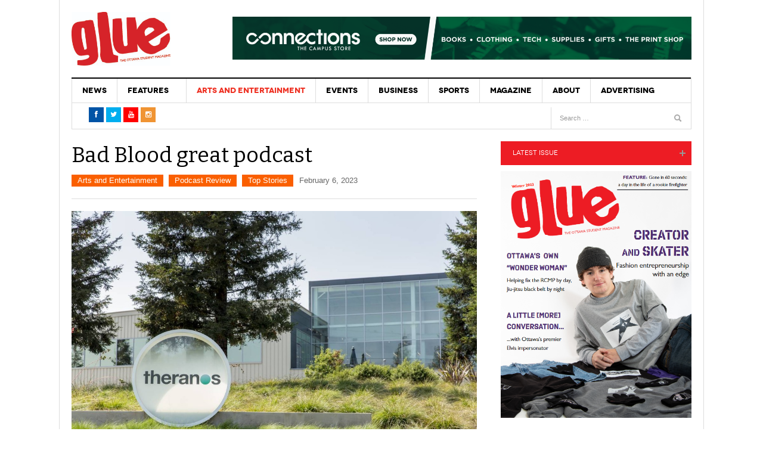

--- FILE ---
content_type: text/html; charset=UTF-8
request_url: https://glueottawa.com/2023/02/06/bad-blood-great-podcast/
body_size: 16425
content:
<!DOCTYPE html>
<html lang="en-US">
<head>
<meta charset="UTF-8" />
<meta content="width=device-width, initial-scale=1.0, user-scalable=no" name="viewport">
<title>Bad Blood great podcast - Glue Magazine</title>
<link rel="profile" href="http://gmpg.org/xfn/11" />
<link rel="pingback" href="https://glueottawa.com/xmlrpc.php" />
<link rel="stylesheet" href="//maxcdn.bootstrapcdn.com/font-awesome/4.3.0/css/font-awesome.min.css">
<link href="https://fonts.googleapis.com/css?family=Roboto+Condensed" rel="stylesheet">

<meta name='robots' content='index, follow, max-image-preview:large, max-snippet:-1, max-video-preview:-1' />
	<style>img:is([sizes="auto" i], [sizes^="auto," i]) { contain-intrinsic-size: 3000px 1500px }</style>
	
	<!-- This site is optimized with the Yoast SEO plugin v25.6 - https://yoast.com/wordpress/plugins/seo/ -->
	<link rel="canonical" href="https://glueottawa.com/2023/02/06/bad-blood-great-podcast/" />
	<meta property="og:locale" content="en_US" />
	<meta property="og:type" content="article" />
	<meta property="og:title" content="Bad Blood great podcast - Glue Magazine" />
	<meta property="og:description" content="Bad Blood: The Final Chapter is a substantive piece of investigative journalism that has been seamlessly adapted into a captivating..." />
	<meta property="og:url" content="https://glueottawa.com/2023/02/06/bad-blood-great-podcast/" />
	<meta property="og:site_name" content="Glue Magazine" />
	<meta property="article:publisher" content="https://www.facebook.com/gluemag" />
	<meta property="article:published_time" content="2023-02-06T16:32:22+00:00" />
	<meta property="article:modified_time" content="2023-02-06T16:34:31+00:00" />
	<meta property="og:image" content="https://glueottawa.com/wp-content/uploads/2023/02/bad-blood15.jpg" />
	<meta property="og:image:width" content="1080" />
	<meta property="og:image:height" content="720" />
	<meta property="og:image:type" content="image/jpeg" />
	<meta name="author" content="Cameron Ryan" />
	<meta name="twitter:card" content="summary_large_image" />
	<meta name="twitter:creator" content="@GlueMagazine" />
	<meta name="twitter:site" content="@GlueMagazine" />
	<meta name="twitter:label1" content="Written by" />
	<meta name="twitter:data1" content="Cameron Ryan" />
	<meta name="twitter:label2" content="Est. reading time" />
	<meta name="twitter:data2" content="2 minutes" />
	<script type="application/ld+json" class="yoast-schema-graph">{"@context":"https://schema.org","@graph":[{"@type":"WebPage","@id":"https://glueottawa.com/2023/02/06/bad-blood-great-podcast/","url":"https://glueottawa.com/2023/02/06/bad-blood-great-podcast/","name":"Bad Blood great podcast - Glue Magazine","isPartOf":{"@id":"https://glueottawa.com/#website"},"primaryImageOfPage":{"@id":"https://glueottawa.com/2023/02/06/bad-blood-great-podcast/#primaryimage"},"image":{"@id":"https://glueottawa.com/2023/02/06/bad-blood-great-podcast/#primaryimage"},"thumbnailUrl":"https://glueottawa.com/wp-content/uploads/2023/02/bad-blood15.jpg","datePublished":"2023-02-06T16:32:22+00:00","dateModified":"2023-02-06T16:34:31+00:00","author":{"@id":"https://glueottawa.com/#/schema/person/d56e750754b15954c8257702c94fbc93"},"breadcrumb":{"@id":"https://glueottawa.com/2023/02/06/bad-blood-great-podcast/#breadcrumb"},"inLanguage":"en-US","potentialAction":[{"@type":"ReadAction","target":["https://glueottawa.com/2023/02/06/bad-blood-great-podcast/"]}]},{"@type":"ImageObject","inLanguage":"en-US","@id":"https://glueottawa.com/2023/02/06/bad-blood-great-podcast/#primaryimage","url":"https://glueottawa.com/wp-content/uploads/2023/02/bad-blood15.jpg","contentUrl":"https://glueottawa.com/wp-content/uploads/2023/02/bad-blood15.jpg","width":1080,"height":720,"caption":"John Carreyrou's reporting took down a billion- dollar bio-tech giant fraud. Photo credit: Getty Images"},{"@type":"BreadcrumbList","@id":"https://glueottawa.com/2023/02/06/bad-blood-great-podcast/#breadcrumb","itemListElement":[{"@type":"ListItem","position":1,"name":"Home","item":"https://glueottawa.com/"},{"@type":"ListItem","position":2,"name":"Bad Blood great podcast"}]},{"@type":"WebSite","@id":"https://glueottawa.com/#website","url":"https://glueottawa.com/","name":"Glue Magazine","description":"Ottawa&#039;s Student Magazine","potentialAction":[{"@type":"SearchAction","target":{"@type":"EntryPoint","urlTemplate":"https://glueottawa.com/?s={search_term_string}"},"query-input":{"@type":"PropertyValueSpecification","valueRequired":true,"valueName":"search_term_string"}}],"inLanguage":"en-US"},{"@type":"Person","@id":"https://glueottawa.com/#/schema/person/d56e750754b15954c8257702c94fbc93","name":"Cameron Ryan","image":{"@type":"ImageObject","inLanguage":"en-US","@id":"https://glueottawa.com/#/schema/person/image/2074e5b2fe5840edf45f7d157236906d","url":"https://secure.gravatar.com/avatar/b08d70592c1bfc3230651b4ff3b6d6a0?s=96&d=mm&r=g","contentUrl":"https://secure.gravatar.com/avatar/b08d70592c1bfc3230651b4ff3b6d6a0?s=96&d=mm&r=g","caption":"Cameron Ryan"},"url":"https://glueottawa.com/author/cameron-ryan/"}]}</script>
	<!-- / Yoast SEO plugin. -->


<link rel='dns-prefetch' href='//cdn.parsely.com' />
<link rel='dns-prefetch' href='//platform.twitter.com' />
<link rel="alternate" type="application/rss+xml" title="Glue Magazine &raquo; Feed" href="https://glueottawa.com/feed/" />
<script type="text/javascript">
/* <![CDATA[ */
window._wpemojiSettings = {"baseUrl":"https:\/\/s.w.org\/images\/core\/emoji\/15.0.3\/72x72\/","ext":".png","svgUrl":"https:\/\/s.w.org\/images\/core\/emoji\/15.0.3\/svg\/","svgExt":".svg","source":{"concatemoji":"https:\/\/glueottawa.com\/wp-includes\/js\/wp-emoji-release.min.js?ver=6.7.4"}};
/*! This file is auto-generated */
!function(i,n){var o,s,e;function c(e){try{var t={supportTests:e,timestamp:(new Date).valueOf()};sessionStorage.setItem(o,JSON.stringify(t))}catch(e){}}function p(e,t,n){e.clearRect(0,0,e.canvas.width,e.canvas.height),e.fillText(t,0,0);var t=new Uint32Array(e.getImageData(0,0,e.canvas.width,e.canvas.height).data),r=(e.clearRect(0,0,e.canvas.width,e.canvas.height),e.fillText(n,0,0),new Uint32Array(e.getImageData(0,0,e.canvas.width,e.canvas.height).data));return t.every(function(e,t){return e===r[t]})}function u(e,t,n){switch(t){case"flag":return n(e,"\ud83c\udff3\ufe0f\u200d\u26a7\ufe0f","\ud83c\udff3\ufe0f\u200b\u26a7\ufe0f")?!1:!n(e,"\ud83c\uddfa\ud83c\uddf3","\ud83c\uddfa\u200b\ud83c\uddf3")&&!n(e,"\ud83c\udff4\udb40\udc67\udb40\udc62\udb40\udc65\udb40\udc6e\udb40\udc67\udb40\udc7f","\ud83c\udff4\u200b\udb40\udc67\u200b\udb40\udc62\u200b\udb40\udc65\u200b\udb40\udc6e\u200b\udb40\udc67\u200b\udb40\udc7f");case"emoji":return!n(e,"\ud83d\udc26\u200d\u2b1b","\ud83d\udc26\u200b\u2b1b")}return!1}function f(e,t,n){var r="undefined"!=typeof WorkerGlobalScope&&self instanceof WorkerGlobalScope?new OffscreenCanvas(300,150):i.createElement("canvas"),a=r.getContext("2d",{willReadFrequently:!0}),o=(a.textBaseline="top",a.font="600 32px Arial",{});return e.forEach(function(e){o[e]=t(a,e,n)}),o}function t(e){var t=i.createElement("script");t.src=e,t.defer=!0,i.head.appendChild(t)}"undefined"!=typeof Promise&&(o="wpEmojiSettingsSupports",s=["flag","emoji"],n.supports={everything:!0,everythingExceptFlag:!0},e=new Promise(function(e){i.addEventListener("DOMContentLoaded",e,{once:!0})}),new Promise(function(t){var n=function(){try{var e=JSON.parse(sessionStorage.getItem(o));if("object"==typeof e&&"number"==typeof e.timestamp&&(new Date).valueOf()<e.timestamp+604800&&"object"==typeof e.supportTests)return e.supportTests}catch(e){}return null}();if(!n){if("undefined"!=typeof Worker&&"undefined"!=typeof OffscreenCanvas&&"undefined"!=typeof URL&&URL.createObjectURL&&"undefined"!=typeof Blob)try{var e="postMessage("+f.toString()+"("+[JSON.stringify(s),u.toString(),p.toString()].join(",")+"));",r=new Blob([e],{type:"text/javascript"}),a=new Worker(URL.createObjectURL(r),{name:"wpTestEmojiSupports"});return void(a.onmessage=function(e){c(n=e.data),a.terminate(),t(n)})}catch(e){}c(n=f(s,u,p))}t(n)}).then(function(e){for(var t in e)n.supports[t]=e[t],n.supports.everything=n.supports.everything&&n.supports[t],"flag"!==t&&(n.supports.everythingExceptFlag=n.supports.everythingExceptFlag&&n.supports[t]);n.supports.everythingExceptFlag=n.supports.everythingExceptFlag&&!n.supports.flag,n.DOMReady=!1,n.readyCallback=function(){n.DOMReady=!0}}).then(function(){return e}).then(function(){var e;n.supports.everything||(n.readyCallback(),(e=n.source||{}).concatemoji?t(e.concatemoji):e.wpemoji&&e.twemoji&&(t(e.twemoji),t(e.wpemoji)))}))}((window,document),window._wpemojiSettings);
/* ]]> */
</script>
<style id='wp-emoji-styles-inline-css' type='text/css'>

	img.wp-smiley, img.emoji {
		display: inline !important;
		border: none !important;
		box-shadow: none !important;
		height: 1em !important;
		width: 1em !important;
		margin: 0 0.07em !important;
		vertical-align: -0.1em !important;
		background: none !important;
		padding: 0 !important;
	}
</style>
<link rel='stylesheet' id='wp-block-library-css' href='https://glueottawa.com/wp-includes/css/dist/block-library/style.min.css?ver=6.7.4' type='text/css' media='all' />
<style id='co-authors-plus-coauthors-style-inline-css' type='text/css'>
.wp-block-co-authors-plus-coauthors.is-layout-flow [class*=wp-block-co-authors-plus]{display:inline}

</style>
<style id='co-authors-plus-avatar-style-inline-css' type='text/css'>
.wp-block-co-authors-plus-avatar :where(img){height:auto;max-width:100%;vertical-align:bottom}.wp-block-co-authors-plus-coauthors.is-layout-flow .wp-block-co-authors-plus-avatar :where(img){vertical-align:middle}.wp-block-co-authors-plus-avatar:is(.alignleft,.alignright){display:table}.wp-block-co-authors-plus-avatar.aligncenter{display:table;margin-inline:auto}

</style>
<style id='co-authors-plus-image-style-inline-css' type='text/css'>
.wp-block-co-authors-plus-image{margin-bottom:0}.wp-block-co-authors-plus-image :where(img){height:auto;max-width:100%;vertical-align:bottom}.wp-block-co-authors-plus-coauthors.is-layout-flow .wp-block-co-authors-plus-image :where(img){vertical-align:middle}.wp-block-co-authors-plus-image:is(.alignfull,.alignwide) :where(img){width:100%}.wp-block-co-authors-plus-image:is(.alignleft,.alignright){display:table}.wp-block-co-authors-plus-image.aligncenter{display:table;margin-inline:auto}

</style>
<style id='wp-parsely-recommendations-style-inline-css' type='text/css'>
.parsely-recommendations-list-title{font-size:1.2em}.parsely-recommendations-list{list-style:none;padding:unset}.parsely-recommendations-cardbody{overflow:hidden;padding:.8em;text-overflow:ellipsis;white-space:nowrap}.parsely-recommendations-cardmedia{padding:.8em .8em 0}

</style>
<style id='classic-theme-styles-inline-css' type='text/css'>
/*! This file is auto-generated */
.wp-block-button__link{color:#fff;background-color:#32373c;border-radius:9999px;box-shadow:none;text-decoration:none;padding:calc(.667em + 2px) calc(1.333em + 2px);font-size:1.125em}.wp-block-file__button{background:#32373c;color:#fff;text-decoration:none}
</style>
<style id='global-styles-inline-css' type='text/css'>
:root{--wp--preset--aspect-ratio--square: 1;--wp--preset--aspect-ratio--4-3: 4/3;--wp--preset--aspect-ratio--3-4: 3/4;--wp--preset--aspect-ratio--3-2: 3/2;--wp--preset--aspect-ratio--2-3: 2/3;--wp--preset--aspect-ratio--16-9: 16/9;--wp--preset--aspect-ratio--9-16: 9/16;--wp--preset--color--black: #000000;--wp--preset--color--cyan-bluish-gray: #abb8c3;--wp--preset--color--white: #ffffff;--wp--preset--color--pale-pink: #f78da7;--wp--preset--color--vivid-red: #cf2e2e;--wp--preset--color--luminous-vivid-orange: #ff6900;--wp--preset--color--luminous-vivid-amber: #fcb900;--wp--preset--color--light-green-cyan: #7bdcb5;--wp--preset--color--vivid-green-cyan: #00d084;--wp--preset--color--pale-cyan-blue: #8ed1fc;--wp--preset--color--vivid-cyan-blue: #0693e3;--wp--preset--color--vivid-purple: #9b51e0;--wp--preset--gradient--vivid-cyan-blue-to-vivid-purple: linear-gradient(135deg,rgba(6,147,227,1) 0%,rgb(155,81,224) 100%);--wp--preset--gradient--light-green-cyan-to-vivid-green-cyan: linear-gradient(135deg,rgb(122,220,180) 0%,rgb(0,208,130) 100%);--wp--preset--gradient--luminous-vivid-amber-to-luminous-vivid-orange: linear-gradient(135deg,rgba(252,185,0,1) 0%,rgba(255,105,0,1) 100%);--wp--preset--gradient--luminous-vivid-orange-to-vivid-red: linear-gradient(135deg,rgba(255,105,0,1) 0%,rgb(207,46,46) 100%);--wp--preset--gradient--very-light-gray-to-cyan-bluish-gray: linear-gradient(135deg,rgb(238,238,238) 0%,rgb(169,184,195) 100%);--wp--preset--gradient--cool-to-warm-spectrum: linear-gradient(135deg,rgb(74,234,220) 0%,rgb(151,120,209) 20%,rgb(207,42,186) 40%,rgb(238,44,130) 60%,rgb(251,105,98) 80%,rgb(254,248,76) 100%);--wp--preset--gradient--blush-light-purple: linear-gradient(135deg,rgb(255,206,236) 0%,rgb(152,150,240) 100%);--wp--preset--gradient--blush-bordeaux: linear-gradient(135deg,rgb(254,205,165) 0%,rgb(254,45,45) 50%,rgb(107,0,62) 100%);--wp--preset--gradient--luminous-dusk: linear-gradient(135deg,rgb(255,203,112) 0%,rgb(199,81,192) 50%,rgb(65,88,208) 100%);--wp--preset--gradient--pale-ocean: linear-gradient(135deg,rgb(255,245,203) 0%,rgb(182,227,212) 50%,rgb(51,167,181) 100%);--wp--preset--gradient--electric-grass: linear-gradient(135deg,rgb(202,248,128) 0%,rgb(113,206,126) 100%);--wp--preset--gradient--midnight: linear-gradient(135deg,rgb(2,3,129) 0%,rgb(40,116,252) 100%);--wp--preset--font-size--small: 13px;--wp--preset--font-size--medium: 20px;--wp--preset--font-size--large: 36px;--wp--preset--font-size--x-large: 42px;--wp--preset--spacing--20: 0.44rem;--wp--preset--spacing--30: 0.67rem;--wp--preset--spacing--40: 1rem;--wp--preset--spacing--50: 1.5rem;--wp--preset--spacing--60: 2.25rem;--wp--preset--spacing--70: 3.38rem;--wp--preset--spacing--80: 5.06rem;--wp--preset--shadow--natural: 6px 6px 9px rgba(0, 0, 0, 0.2);--wp--preset--shadow--deep: 12px 12px 50px rgba(0, 0, 0, 0.4);--wp--preset--shadow--sharp: 6px 6px 0px rgba(0, 0, 0, 0.2);--wp--preset--shadow--outlined: 6px 6px 0px -3px rgba(255, 255, 255, 1), 6px 6px rgba(0, 0, 0, 1);--wp--preset--shadow--crisp: 6px 6px 0px rgba(0, 0, 0, 1);}:where(.is-layout-flex){gap: 0.5em;}:where(.is-layout-grid){gap: 0.5em;}body .is-layout-flex{display: flex;}.is-layout-flex{flex-wrap: wrap;align-items: center;}.is-layout-flex > :is(*, div){margin: 0;}body .is-layout-grid{display: grid;}.is-layout-grid > :is(*, div){margin: 0;}:where(.wp-block-columns.is-layout-flex){gap: 2em;}:where(.wp-block-columns.is-layout-grid){gap: 2em;}:where(.wp-block-post-template.is-layout-flex){gap: 1.25em;}:where(.wp-block-post-template.is-layout-grid){gap: 1.25em;}.has-black-color{color: var(--wp--preset--color--black) !important;}.has-cyan-bluish-gray-color{color: var(--wp--preset--color--cyan-bluish-gray) !important;}.has-white-color{color: var(--wp--preset--color--white) !important;}.has-pale-pink-color{color: var(--wp--preset--color--pale-pink) !important;}.has-vivid-red-color{color: var(--wp--preset--color--vivid-red) !important;}.has-luminous-vivid-orange-color{color: var(--wp--preset--color--luminous-vivid-orange) !important;}.has-luminous-vivid-amber-color{color: var(--wp--preset--color--luminous-vivid-amber) !important;}.has-light-green-cyan-color{color: var(--wp--preset--color--light-green-cyan) !important;}.has-vivid-green-cyan-color{color: var(--wp--preset--color--vivid-green-cyan) !important;}.has-pale-cyan-blue-color{color: var(--wp--preset--color--pale-cyan-blue) !important;}.has-vivid-cyan-blue-color{color: var(--wp--preset--color--vivid-cyan-blue) !important;}.has-vivid-purple-color{color: var(--wp--preset--color--vivid-purple) !important;}.has-black-background-color{background-color: var(--wp--preset--color--black) !important;}.has-cyan-bluish-gray-background-color{background-color: var(--wp--preset--color--cyan-bluish-gray) !important;}.has-white-background-color{background-color: var(--wp--preset--color--white) !important;}.has-pale-pink-background-color{background-color: var(--wp--preset--color--pale-pink) !important;}.has-vivid-red-background-color{background-color: var(--wp--preset--color--vivid-red) !important;}.has-luminous-vivid-orange-background-color{background-color: var(--wp--preset--color--luminous-vivid-orange) !important;}.has-luminous-vivid-amber-background-color{background-color: var(--wp--preset--color--luminous-vivid-amber) !important;}.has-light-green-cyan-background-color{background-color: var(--wp--preset--color--light-green-cyan) !important;}.has-vivid-green-cyan-background-color{background-color: var(--wp--preset--color--vivid-green-cyan) !important;}.has-pale-cyan-blue-background-color{background-color: var(--wp--preset--color--pale-cyan-blue) !important;}.has-vivid-cyan-blue-background-color{background-color: var(--wp--preset--color--vivid-cyan-blue) !important;}.has-vivid-purple-background-color{background-color: var(--wp--preset--color--vivid-purple) !important;}.has-black-border-color{border-color: var(--wp--preset--color--black) !important;}.has-cyan-bluish-gray-border-color{border-color: var(--wp--preset--color--cyan-bluish-gray) !important;}.has-white-border-color{border-color: var(--wp--preset--color--white) !important;}.has-pale-pink-border-color{border-color: var(--wp--preset--color--pale-pink) !important;}.has-vivid-red-border-color{border-color: var(--wp--preset--color--vivid-red) !important;}.has-luminous-vivid-orange-border-color{border-color: var(--wp--preset--color--luminous-vivid-orange) !important;}.has-luminous-vivid-amber-border-color{border-color: var(--wp--preset--color--luminous-vivid-amber) !important;}.has-light-green-cyan-border-color{border-color: var(--wp--preset--color--light-green-cyan) !important;}.has-vivid-green-cyan-border-color{border-color: var(--wp--preset--color--vivid-green-cyan) !important;}.has-pale-cyan-blue-border-color{border-color: var(--wp--preset--color--pale-cyan-blue) !important;}.has-vivid-cyan-blue-border-color{border-color: var(--wp--preset--color--vivid-cyan-blue) !important;}.has-vivid-purple-border-color{border-color: var(--wp--preset--color--vivid-purple) !important;}.has-vivid-cyan-blue-to-vivid-purple-gradient-background{background: var(--wp--preset--gradient--vivid-cyan-blue-to-vivid-purple) !important;}.has-light-green-cyan-to-vivid-green-cyan-gradient-background{background: var(--wp--preset--gradient--light-green-cyan-to-vivid-green-cyan) !important;}.has-luminous-vivid-amber-to-luminous-vivid-orange-gradient-background{background: var(--wp--preset--gradient--luminous-vivid-amber-to-luminous-vivid-orange) !important;}.has-luminous-vivid-orange-to-vivid-red-gradient-background{background: var(--wp--preset--gradient--luminous-vivid-orange-to-vivid-red) !important;}.has-very-light-gray-to-cyan-bluish-gray-gradient-background{background: var(--wp--preset--gradient--very-light-gray-to-cyan-bluish-gray) !important;}.has-cool-to-warm-spectrum-gradient-background{background: var(--wp--preset--gradient--cool-to-warm-spectrum) !important;}.has-blush-light-purple-gradient-background{background: var(--wp--preset--gradient--blush-light-purple) !important;}.has-blush-bordeaux-gradient-background{background: var(--wp--preset--gradient--blush-bordeaux) !important;}.has-luminous-dusk-gradient-background{background: var(--wp--preset--gradient--luminous-dusk) !important;}.has-pale-ocean-gradient-background{background: var(--wp--preset--gradient--pale-ocean) !important;}.has-electric-grass-gradient-background{background: var(--wp--preset--gradient--electric-grass) !important;}.has-midnight-gradient-background{background: var(--wp--preset--gradient--midnight) !important;}.has-small-font-size{font-size: var(--wp--preset--font-size--small) !important;}.has-medium-font-size{font-size: var(--wp--preset--font-size--medium) !important;}.has-large-font-size{font-size: var(--wp--preset--font-size--large) !important;}.has-x-large-font-size{font-size: var(--wp--preset--font-size--x-large) !important;}
:where(.wp-block-post-template.is-layout-flex){gap: 1.25em;}:where(.wp-block-post-template.is-layout-grid){gap: 1.25em;}
:where(.wp-block-columns.is-layout-flex){gap: 2em;}:where(.wp-block-columns.is-layout-grid){gap: 2em;}
:root :where(.wp-block-pullquote){font-size: 1.5em;line-height: 1.6;}
</style>
<link rel='stylesheet' id='contact-form-7-css' href='https://glueottawa.com/wp-content/plugins/contact-form-7/includes/css/styles.css?ver=6.1' type='text/css' media='all' />
<link rel='stylesheet' id='dw_focus_template-css' href='https://glueottawa.com/wp-content/themes/dw-focus/assets/css/dw-focus.min.css?ver=6.7.4' type='text/css' media='all' />
<link rel='stylesheet' id='dw_focus_responsive-css' href='https://glueottawa.com/wp-content/themes/dw-focus/assets/css/dw-focus-responsive.min.css?ver=6.7.4' type='text/css' media='all' />
<link rel='stylesheet' id='style-css' href='https://glueottawa.com/wp-content/themes/dw-focus/style.css?ver=6.7.4' type='text/css' media='all' />
<link rel='stylesheet' id='print-style-css' href='https://glueottawa.com/wp-content/themes/dw-focus/assets/css/print.css?ver=6.7.4' type='text/css' media='print' />
<link rel='stylesheet' id='dw-focus-qa-css' href='https://glueottawa.com/wp-content/themes/dw-focus/dwqa-templates/style.css?ver=6.7.4' type='text/css' media='all' />
<script type="text/javascript" src="https://glueottawa.com/wp-includes/js/jquery/jquery.min.js?ver=3.7.1" id="jquery-core-js"></script>
<script type="text/javascript" src="https://glueottawa.com/wp-includes/js/jquery/jquery-migrate.min.js?ver=3.4.1" id="jquery-migrate-js"></script>
<script type="text/javascript" src="https://glueottawa.com/wp-content/themes/dw-focus/assets/js/jquery.mouse.move.js?ver=6.7.4" id="mouse-move-js"></script>
<script type="text/javascript" src="https://glueottawa.com/wp-content/themes/dw-focus/assets/js/jquery.swipe.js?ver=6.7.4" id="swipe-js"></script>
<script type="text/javascript" src="https://glueottawa.com/wp-content/themes/dw-focus/assets/js/jquery.infinitescroll.min.js?ver=6.7.4" id="infinitescroll-js"></script>
<script type="text/javascript" id="dw_focus-js-extra">
/* <![CDATA[ */
var dw_focus = {"ajax_url":"https:\/\/glueottawa.com\/wp-admin\/admin-ajax.php"};
/* ]]> */
</script>
<script type="text/javascript" src="https://glueottawa.com/wp-content/themes/dw-focus/assets/js/dw-focus.min.js?ver=6.7.4" id="dw_focus-js"></script>
<script type="text/javascript" src="//platform.twitter.com/widgets.js?ver=6.7.4" id="twitter-indent-js"></script>
<link rel="https://api.w.org/" href="https://glueottawa.com/wp-json/" /><link rel="alternate" title="JSON" type="application/json" href="https://glueottawa.com/wp-json/wp/v2/posts/16461" /><link rel="EditURI" type="application/rsd+xml" title="RSD" href="https://glueottawa.com/xmlrpc.php?rsd" />
<meta name="generator" content="WordPress 6.7.4" />
<link rel='shortlink' href='https://glueottawa.com/?p=16461' />
<link rel="alternate" title="oEmbed (JSON)" type="application/json+oembed" href="https://glueottawa.com/wp-json/oembed/1.0/embed?url=https%3A%2F%2Fglueottawa.com%2F2023%2F02%2F06%2Fbad-blood-great-podcast%2F" />
<link rel="alternate" title="oEmbed (XML)" type="text/xml+oembed" href="https://glueottawa.com/wp-json/oembed/1.0/embed?url=https%3A%2F%2Fglueottawa.com%2F2023%2F02%2F06%2Fbad-blood-great-podcast%2F&#038;format=xml" />
<script type="application/ld+json" class="wp-parsely-metadata">{"@context":"https:\/\/schema.org","@type":"NewsArticle","headline":"Bad Blood great podcast","url":"http:\/\/glueottawa.com\/2023\/02\/06\/bad-blood-great-podcast\/","mainEntityOfPage":{"@type":"WebPage","@id":"http:\/\/glueottawa.com\/2023\/02\/06\/bad-blood-great-podcast\/"},"thumbnailUrl":"https:\/\/glueottawa.com\/wp-content\/uploads\/2023\/02\/bad-blood15-110x110.jpg","image":{"@type":"ImageObject","url":"https:\/\/glueottawa.com\/wp-content\/uploads\/2023\/02\/bad-blood15.jpg"},"articleSection":"Arts and Entertainment","author":[{"@type":"Person","name":"Cameron Ryan"}],"creator":["Cameron Ryan"],"publisher":{"@type":"Organization","name":"Glue Magazine","logo":""},"keywords":["bad blood","elizabeth holmes","podcast review","silicon valley","tech companies","theranos"],"dateCreated":"2023-02-06T16:32:22Z","datePublished":"2023-02-06T16:32:22Z","dateModified":"2023-02-06T16:34:31Z"}</script>		<script>
			document.documentElement.className = document.documentElement.className.replace('no-js', 'js');
		</script>
				<style>
			.no-js img.lazyload {
				display: none;
			}

			figure.wp-block-image img.lazyloading {
				min-width: 150px;
			}

			.lazyload,
			.lazyloading {
				--smush-placeholder-width: 100px;
				--smush-placeholder-aspect-ratio: 1/1;
				width: var(--smush-placeholder-width) !important;
				aspect-ratio: var(--smush-placeholder-aspect-ratio) !important;
			}

						.lazyload, .lazyloading {
				opacity: 0;
			}

			.lazyloaded {
				opacity: 1;
				transition: opacity 400ms;
				transition-delay: 0ms;
			}

					</style>
				<!--[if lt IE 9]>
			<script src="https://glueottawa.com/wp-content/themes/dw-focus/assets/js/html5.js" type="text/javascript"></script>
		<![endif]-->
		<style type="text/css">
		.top-news.loading .load
		{
  			display: none;
		}
/*		.dropdown-toggle.loading .read {
			display: none;
		}*/
				.site-header #branding a {
			background-image: url(https://glueottawa.com/wp-content/uploads/2015/12/glue-logo-1.jpg);
		}
		
				#colophon.dark #site-info .small-logo {
			background-image: url(https://glueottawa.com/wp-content/uploads/2015/12/glue.png);
		}

		@media ( max-width: 979px ) {
			.wrap-navigation .small-logo {
				background-image: url(https://glueottawa.com/wp-content/uploads/2015/12/glue.png);
			}
		}
		
				body.error404 {
			background-image: url(https://glueottawa.com/wp-content/uploads/2015/12/glue-logo-1.jpg);
		}
		
			</style>
	<link rel="shortcut icon" href="https://glueottawa.com/wp-content/themes/dw-focus/assets/img/favicon.ico">		<!-- Open Graph Meta Tags for Facebook and LinkedIn Sharing !-->
		<meta property="og:title" content="Bad Blood great podcast"/>
		<meta property="og:description" content="Bad Blood: The Final Chapter is a substantive piece of investigative journalism that has been seamlessly adapted into a captivating..." />
		<meta property="og:url" content="https://glueottawa.com/2023/02/06/bad-blood-great-podcast/"/>
						<meta property="og:image" content="https://glueottawa.com/wp-content/uploads/2023/02/bad-blood15-110x110.jpg" />
		<meta property="og:type" content="article"
	/>
	<meta property="og:site_name" content="Glue Magazine"/>
	<!-- End Open Graph Meta Tags !-->

	</head>
<body class="post-template-default single single-post postid-16461 single-format-standard desktop chrome  not-login right-sidebar group-blog" >
<div id="fb-root"></div>
<script>(function(d, s, id) {
  var js, fjs = d.getElementsByTagName(s)[0];
  if (d.getElementById(id)) return;
  js = d.createElement(s); js.id = id;
  js.src = "//connect.facebook.net/en_GB/sdk.js#xfbml=1&version=v2.5&appId=210268222374373";
  fjs.parentNode.insertBefore(js, fjs);
}(document, 'script', 'facebook-jssdk'));</script>
<!-- Global site tag (gtag.js) - Google Analytics -->
<script async src="https://www.googletagmanager.com/gtag/js?id=UA-49075220-1"></script>
<script>
  window.dataLayer = window.dataLayer || [];
  function gtag(){dataLayer.push(arguments);}
  gtag('js', new Date());

  gtag('config', 'UA-49075220-1');
</script>

	<header id="masthead" class="site-header" role="banner">
	    <div class="container">
	    	<div id="header">
	    		<div class="row">
	           		<div id="branding" class="span3 visible-desktop">
		                <h1>
		                	<a href="https://glueottawa.com/" title="Glue Magazine" rel="home">
		                		Glue Magazine		                	</a>
		                </h1>
		            </div>
		            		            <div id="sidebar-header" class="span9">
	            		<aside id="ai_widget-5" class="widget block-widget"><div class='code-block code-block-1' style='margin: 8px 0; clear: both;'>
<a href="https://www.bookstore.algonquincollege.com/">
<img data-src="https://glueottawa.com/wp-content/uploads/2022/11/Ad-Glue-CS-970x90@4x.png" alt="CONNECTIONS STORE" src="[data-uri]" class="lazyload" style="--smush-placeholder-width: 1500px; --smush-placeholder-aspect-ratio: 1500/140;" />
</a></div>
</aside>		            </div>
		            		        </div>
	        </div>
	        		            <!-- <div class="btn-group top-news lastest">
		            	<i class="fa fa-spinner fa-spin" style="font-size: 30px; display:none;"></i>
				    			<a class="dropdown-toggle" data-max="15" data-number="0" data-display="today" data-today="false" data-toggle="dropdown" href="#">
			<span class="number load">15</span>
			<span class="text load" style="display:block">Must read articles <i class="icon-caret-down"></i></span>
		</a>
						    </div> -->
			
		    <div class="wrap-navigation">
		        <nav id="site-navigation" class="main-navigation navbar" role="navigation">
		            <div class="navbar-inner">
						<button class="btn btn-navbar" data-target=".nav-collapse" data-toggle="collapse"  type="button">
							<span class="icon-bar"></span>
							<span class="icon-bar"></span>
							<span class="icon-bar"></span>
						</button>

						<button class="collapse-search hidden-desktop" data-target=".search-collapse" data-toggle="collapse" >
							<i class="icon-search"></i>
						</button>

						<a class="small-logo hidden-desktop" rel="home" title="DW Focus" href="https://glueottawa.com/">DW Focus</a>
					

						<div class="search-collapse collapse">
								<form method="get" name="searchForm" class="searchForm" action="https://glueottawa.com/" role="search">
		<input type="text" class="field" name="s" value="" placeholder="Search &hellip;" />
		<input type="submit" class="submit" name="submit" value="Search" />
	</form>
						</div>

						<div class="nav-collapse collapse">
							<ul id="menu-mainnav" class="nav"><li id="menu-item-7" class="menu-item menu-item-type-taxonomy menu-item-object-category menu-item-7 color-none menu-item-category-7 0"><a href="https://glueottawa.com/category/news/">News</a><div class="sub-mega-wrap">
<div class='subcat'></div> 
</div>
</li>
<li id="menu-item-3519" class="menu-item menu-item-type-taxonomy menu-item-object-category menu-item-has-children menu-parent-item menu-parent-item menu-item-3519 color-none menu-item-category-4 0"><a href="https://glueottawa.com/category/features/">Features</a><div class="sub-mega-wrap">
<i class="sub-menu-collapse icon-chevron-down hidden-desktop"></i>
<ul class="sub-menu">
	<li id="menu-item-3520" class="menu-item menu-item-type-taxonomy menu-item-object-category menu-item-3520 active color-none menu-item-category-16 1"><a href="https://glueottawa.com/category/features/cultural/">Cultural</a></li>
	<li id="menu-item-3522" class="menu-item menu-item-type-taxonomy menu-item-object-category menu-item-3522 color-none menu-item-category-9 1"><a href="https://glueottawa.com/category/features/political/">Political</a></li>
	<li id="menu-item-3523" class="menu-item menu-item-type-taxonomy menu-item-object-category menu-item-3523 color-none menu-item-category-10 1"><a href="https://glueottawa.com/category/features/social/">Social</a></li>
	<li id="menu-item-3524" class="menu-item menu-item-type-taxonomy menu-item-object-category menu-item-3524 color-none menu-item-category-14 1"><a href="https://glueottawa.com/category/features/video/">Video</a></li>
	<li id="menu-item-12945" class="menu-item menu-item-type-taxonomy menu-item-object-category current-post-ancestor menu-item-12945 color-none menu-item-category-6 1"><a href="https://glueottawa.com/category/lounge/">Lounge</a></li>
	<li id="menu-item-16346" class="menu-item menu-item-type-taxonomy menu-item-object-category current-post-ancestor current-menu-parent current-post-parent menu-item-16346 color-none menu-item-category-2314 1"><a href="https://glueottawa.com/category/lounge/podcast-review/">Podcast Review</a></li>
	<li id="menu-item-16347" class="menu-item menu-item-type-taxonomy menu-item-object-category menu-item-16347 color-none menu-item-category-2312 1"><a href="https://glueottawa.com/category/lounge/retro-review/">Retro Review</a></li>
</ul>
<div class='subcat'><div class='active' id='mn-latest-3520'><ul id='mn-latest-3520'><li class='has-thumbnail' ><div class='subcat-thumbnail'><a href='https://glueottawa.com/2023/02/28/i-broke-up-with-the-internet-and-saved-my-marriage/' title='I broke up with the internet and saved my marriage'><img width="40" height="40" data-src="https://glueottawa.com/wp-content/uploads/2023/02/despaired-g25afcf792_1280-110x110.jpg" class="attachment-40x40 size-40x40 wp-post-image lazyload" alt="" decoding="async" src="[data-uri]" style="--smush-placeholder-width: 40px; --smush-placeholder-aspect-ratio: 40/40;" /></a></div><div class='subcat-title'><a href='https://glueottawa.com/2023/02/28/i-broke-up-with-the-internet-and-saved-my-marriage/' title='I broke up with the internet and saved my marriage'> I broke up with the internet and saved my marriage</a><span> - February 28, 2023</span></div></li><li class='has-thumbnail' ><div class='subcat-thumbnail'><a href='https://glueottawa.com/2023/01/30/you-should-always-be-proud-of-your-art-ottawa-musician-nwar-dore-on-why-his-self-confidence-will-get-him-through/' title='&#8220;You should always be proud of your art&#8221; Ottawa musician Nwar Dor&#233;e on why his self-confidence will get him through'><img width="40" height="40" data-src="https://glueottawa.com/wp-content/uploads/2023/01/IMG_1593-resized-1-110x110.jpg" class="attachment-40x40 size-40x40 wp-post-image lazyload" alt="" decoding="async" src="[data-uri]" style="--smush-placeholder-width: 40px; --smush-placeholder-aspect-ratio: 40/40;" /></a></div><div class='subcat-title'><a href='https://glueottawa.com/2023/01/30/you-should-always-be-proud-of-your-art-ottawa-musician-nwar-dore-on-why-his-self-confidence-will-get-him-through/' title='&#8220;You should always be proud of your art&#8221; Ottawa musician Nwar Dor&#233;e on why his self-confidence will get him through'> &#8220;You should always be proud of your art&#8221; Ottawa musician Nwar Dor&#233;e on why his self-confidence will get him through</a><span> - January 30, 2023</span></div></li><li class='has-thumbnail' ><div class='subcat-thumbnail'><a href='https://glueottawa.com/2022/10/18/late-night-expeditions-with-good-company/' title='Late-night expeditions with good company'><img width="40" height="40" data-src="https://glueottawa.com/wp-content/uploads/2022/10/534FA6DA-A378-474A-902C-A36A26AB46E3-110x110.jpeg" class="attachment-40x40 size-40x40 wp-post-image lazyload" alt="" decoding="async" src="[data-uri]" style="--smush-placeholder-width: 40px; --smush-placeholder-aspect-ratio: 40/40;" /></a></div><div class='subcat-title'><a href='https://glueottawa.com/2022/10/18/late-night-expeditions-with-good-company/' title='Late-night expeditions with good company'> Late-night expeditions with good company</a><span> - October 18, 2022</span></div></li><li class='has-thumbnail' ><div class='subcat-thumbnail'><a href='https://glueottawa.com/2022/03/27/ottawas-top-food-bloggers-on-a-journey-to-find-community-through-food/' title='Ottawa&#8217;s top food bloggers on a journey to find community through food'><img width="40" height="40" data-src="https://glueottawa.com/wp-content/uploads/2022/03/thumbnail_ACS_0649-110x110.jpeg" class="attachment-40x40 size-40x40 wp-post-image lazyload" alt="" decoding="async" src="[data-uri]" style="--smush-placeholder-width: 40px; --smush-placeholder-aspect-ratio: 40/40;" /></a></div><div class='subcat-title'><a href='https://glueottawa.com/2022/03/27/ottawas-top-food-bloggers-on-a-journey-to-find-community-through-food/' title='Ottawa&#8217;s top food bloggers on a journey to find community through food'> Ottawa&#8217;s top food bloggers on a journey to find community through food</a><span> - March 27, 2022</span></div></li><li class='has-thumbnail' ><div class='subcat-thumbnail'><a href='https://glueottawa.com/2022/03/19/they-mislead-us-to-divide-us-the-disinformation-beast/' title='They mislead us to divide us: the disinformation beast'><img width="40" height="40" data-src="https://glueottawa.com/wp-content/uploads/2022/03/Untitled_Artwork-110x110.jpg" class="attachment-40x40 size-40x40 wp-post-image lazyload" alt="" decoding="async" src="[data-uri]" style="--smush-placeholder-width: 40px; --smush-placeholder-aspect-ratio: 40/40;" /></a></div><div class='subcat-title'><a href='https://glueottawa.com/2022/03/19/they-mislead-us-to-divide-us-the-disinformation-beast/' title='They mislead us to divide us: the disinformation beast'> They mislead us to divide us: the disinformation beast</a><span> - March 19, 2022</span></div></li></ul><a href='https://glueottawa.com/category/features/cultural/' title=''>View all</a></div><div class='' id='mn-latest-3522'><ul id='mn-latest-3522'><li class='has-thumbnail' ><div class='subcat-thumbnail'><a href='https://glueottawa.com/2022/12/14/mp-anita-vandenbelds-path-to-politics/' title='MP Anita Vandenbeld&#8217;s path to politics'><img width="40" height="40" data-src="https://glueottawa.com/wp-content/uploads/2022/12/Anita5-2-110x110.jpg" class="attachment-40x40 size-40x40 wp-post-image lazyload" alt="" decoding="async" src="[data-uri]" style="--smush-placeholder-width: 40px; --smush-placeholder-aspect-ratio: 40/40;" /></a></div><div class='subcat-title'><a href='https://glueottawa.com/2022/12/14/mp-anita-vandenbelds-path-to-politics/' title='MP Anita Vandenbeld&#8217;s path to politics'> MP Anita Vandenbeld&#8217;s path to politics</a><span> - December 14, 2022</span></div></li><li class='has-thumbnail' ><div class='subcat-thumbnail'><a href='https://glueottawa.com/2021/12/15/local-groups-organizing-to-make-ottawa-and-the-world-a-better-place/' title='Local groups organizing to make Ottawa, and the world, a better place'><img width="40" height="40" data-src="https://glueottawa.com/wp-content/uploads/2021/12/DSC_0443-110x110.jpg" class="attachment-40x40 size-40x40 wp-post-image lazyload" alt="" decoding="async" src="[data-uri]" style="--smush-placeholder-width: 40px; --smush-placeholder-aspect-ratio: 40/40;" /></a></div><div class='subcat-title'><a href='https://glueottawa.com/2021/12/15/local-groups-organizing-to-make-ottawa-and-the-world-a-better-place/' title='Local groups organizing to make Ottawa, and the world, a better place'> Local groups organizing to make Ottawa, and the world, a better place</a><span> - December 15, 2021</span></div></li><li class='has-thumbnail' ><div class='subcat-thumbnail'><a href='https://glueottawa.com/2020/02/16/will-the-transit-challenge-put-the-wheels-in-motion-for-change/' title='Will the transit challenge put the wheels in motion for change?'><img width="40" height="40" data-src="https://glueottawa.com/wp-content/uploads/2020/02/g24_transitchallenge-110x110.jpg" class="attachment-40x40 size-40x40 wp-post-image lazyload" alt="" decoding="async" data-srcset="https://glueottawa.com/wp-content/uploads/2020/02/g24_transitchallenge-110x110.jpg 110w, https://glueottawa.com/wp-content/uploads/2020/02/g24_transitchallenge-130x130.jpg 130w, https://glueottawa.com/wp-content/uploads/2020/02/g24_transitchallenge-360x360.jpg 360w, https://glueottawa.com/wp-content/uploads/2020/02/g24_transitchallenge-768x768.jpg 768w, https://glueottawa.com/wp-content/uploads/2020/02/g24_transitchallenge.jpg 1024w" data-sizes="(max-width: 40px) 100vw, 40px" src="[data-uri]" style="--smush-placeholder-width: 40px; --smush-placeholder-aspect-ratio: 40/40;" /></a></div><div class='subcat-title'><a href='https://glueottawa.com/2020/02/16/will-the-transit-challenge-put-the-wheels-in-motion-for-change/' title='Will the transit challenge put the wheels in motion for change?'> Will the transit challenge put the wheels in motion for change?</a><span> - February 16, 2020</span></div></li><li class='has-thumbnail' ><div class='subcat-thumbnail'><a href='https://glueottawa.com/2019/12/19/stateless/' title='Stateless'><img width="40" height="40" data-src="https://glueottawa.com/wp-content/uploads/2019/12/IMG_1771-110x110.jpg" class="attachment-40x40 size-40x40 wp-post-image lazyload" alt="" decoding="async" data-srcset="https://glueottawa.com/wp-content/uploads/2019/12/IMG_1771-110x110.jpg 110w, https://glueottawa.com/wp-content/uploads/2019/12/IMG_1771-130x130.jpg 130w, https://glueottawa.com/wp-content/uploads/2019/12/IMG_1771-360x360.jpg 360w, https://glueottawa.com/wp-content/uploads/2019/12/IMG_1771-768x768.jpg 768w, https://glueottawa.com/wp-content/uploads/2019/12/IMG_1771-1536x1536.jpg 1536w, https://glueottawa.com/wp-content/uploads/2019/12/IMG_1771-2048x2048.jpg 2048w, https://glueottawa.com/wp-content/uploads/2019/12/IMG_1771-scaled.jpg 1500w" data-sizes="(max-width: 40px) 100vw, 40px" src="[data-uri]" style="--smush-placeholder-width: 40px; --smush-placeholder-aspect-ratio: 40/40;" /></a></div><div class='subcat-title'><a href='https://glueottawa.com/2019/12/19/stateless/' title='Stateless'> Stateless</a><span> - December 19, 2019</span></div></li><li ><div class='subcat-thumbnail'><a href='https://glueottawa.com/2019/10/23/mona-fortier-re-elected-as-ottawa-vaniers-first-female-mp/' title='Mona Fortier re-elected as Ottawa-Vanier&#8217;s first female MP'></a></div><div class='subcat-title'><a href='https://glueottawa.com/2019/10/23/mona-fortier-re-elected-as-ottawa-vaniers-first-female-mp/' title='Mona Fortier re-elected as Ottawa-Vanier&#8217;s first female MP'> Mona Fortier re-elected as Ottawa-Vanier&#8217;s first female MP</a><span> - October 23, 2019</span></div></li></ul><a href='https://glueottawa.com/category/features/political/' title=''>View all</a></div><div class='' id='mn-latest-3523'><ul id='mn-latest-3523'><li ><div class='subcat-thumbnail'><a href='https://glueottawa.com/2022/12/19/whats-the-point-of-bloody-daylight-savings/' title='What&#8217;s the point of bloody daylight savings?'></a></div><div class='subcat-title'><a href='https://glueottawa.com/2022/12/19/whats-the-point-of-bloody-daylight-savings/' title='What&#8217;s the point of bloody daylight savings?'> What&#8217;s the point of bloody daylight savings?</a><span> - December 19, 2022</span></div></li><li class='has-thumbnail' ><div class='subcat-thumbnail'><a href='https://glueottawa.com/2022/10/18/late-night-expeditions-with-good-company/' title='Late-night expeditions with good company'><img width="40" height="40" data-src="https://glueottawa.com/wp-content/uploads/2022/10/534FA6DA-A378-474A-902C-A36A26AB46E3-110x110.jpeg" class="attachment-40x40 size-40x40 wp-post-image lazyload" alt="" decoding="async" src="[data-uri]" style="--smush-placeholder-width: 40px; --smush-placeholder-aspect-ratio: 40/40;" /></a></div><div class='subcat-title'><a href='https://glueottawa.com/2022/10/18/late-night-expeditions-with-good-company/' title='Late-night expeditions with good company'> Late-night expeditions with good company</a><span> - October 18, 2022</span></div></li><li class='has-thumbnail' ><div class='subcat-thumbnail'><a href='https://glueottawa.com/2022/10/07/when-i-graduate-i-will-miss-the-library/' title='When I graduate I will miss the library'><img width="40" height="40" data-src="https://glueottawa.com/wp-content/uploads/2022/10/library-4-110x110.jpg" class="attachment-40x40 size-40x40 wp-post-image lazyload" alt="" decoding="async" src="[data-uri]" style="--smush-placeholder-width: 40px; --smush-placeholder-aspect-ratio: 40/40;" /></a></div><div class='subcat-title'><a href='https://glueottawa.com/2022/10/07/when-i-graduate-i-will-miss-the-library/' title='When I graduate I will miss the library'> When I graduate I will miss the library</a><span> - October 7, 2022</span></div></li><li class='has-thumbnail' ><div class='subcat-thumbnail'><a href='https://glueottawa.com/2022/02/20/journalism-changing-with-the-pandemic-times/' title='Journalism: Changing with the pandemic times'><img width="40" height="40" data-src="https://glueottawa.com/wp-content/uploads/2022/02/feature-photo-110x110.jpg" class="attachment-40x40 size-40x40 wp-post-image lazyload" alt="" decoding="async" data-srcset="https://glueottawa.com/wp-content/uploads/2022/02/feature-photo-110x110.jpg 110w, https://glueottawa.com/wp-content/uploads/2022/02/feature-photo-130x130.jpg 130w, https://glueottawa.com/wp-content/uploads/2022/02/feature-photo-360x360.jpg 360w, https://glueottawa.com/wp-content/uploads/2022/02/feature-photo-768x768.jpg 768w, https://glueottawa.com/wp-content/uploads/2022/02/feature-photo.jpg 800w" data-sizes="(max-width: 40px) 100vw, 40px" src="[data-uri]" style="--smush-placeholder-width: 40px; --smush-placeholder-aspect-ratio: 40/40;" /></a></div><div class='subcat-title'><a href='https://glueottawa.com/2022/02/20/journalism-changing-with-the-pandemic-times/' title='Journalism: Changing with the pandemic times'> Journalism: Changing with the pandemic times</a><span> - February 20, 2022</span></div></li><li class='has-thumbnail' ><div class='subcat-thumbnail'><a href='https://glueottawa.com/2022/02/18/a-national-shortage-of-vets-hasnt-been-good-for-pets/' title='A national shortage of vets hasn&#8217;t been good for pets'><img width="40" height="40" data-src="https://glueottawa.com/wp-content/uploads/2022/02/Nigel-Gumley-110x110.jpeg" class="attachment-40x40 size-40x40 wp-post-image lazyload" alt="" decoding="async" src="[data-uri]" style="--smush-placeholder-width: 40px; --smush-placeholder-aspect-ratio: 40/40;" /></a></div><div class='subcat-title'><a href='https://glueottawa.com/2022/02/18/a-national-shortage-of-vets-hasnt-been-good-for-pets/' title='A national shortage of vets hasn&#8217;t been good for pets'> A national shortage of vets hasn&#8217;t been good for pets</a><span> - February 18, 2022</span></div></li></ul><a href='https://glueottawa.com/category/features/social/' title=''>View all</a></div><div class='' id='mn-latest-3524'><ul id='mn-latest-3524'><li class='has-thumbnail' ><div class='subcat-thumbnail'><a href='https://glueottawa.com/2019/03/06/new-app-based-in-ottawa-promises-unique-travel-experiences-for-users/' title='New app based in Ottawa promises unique travel experiences for users'><img width="40" height="40" data-src="https://glueottawa.com/wp-content/uploads/2019/03/llama-farm-110x110.png" class="attachment-40x40 size-40x40 wp-post-image lazyload" alt="" decoding="async" src="[data-uri]" style="--smush-placeholder-width: 40px; --smush-placeholder-aspect-ratio: 40/40;" /></a></div><div class='subcat-title'><a href='https://glueottawa.com/2019/03/06/new-app-based-in-ottawa-promises-unique-travel-experiences-for-users/' title='New app based in Ottawa promises unique travel experiences for users'> New app based in Ottawa promises unique travel experiences for users</a><span> - March 6, 2019</span></div></li><li ><div class='subcat-thumbnail'><a href='https://glueottawa.com/2018/11/29/who-knows-what-the-future-holds-these-guys-claim-they-do/' title='What it&#8217;s like to have your future told by a psychic'></a></div><div class='subcat-title'><a href='https://glueottawa.com/2018/11/29/who-knows-what-the-future-holds-these-guys-claim-they-do/' title='What it&#8217;s like to have your future told by a psychic'> What it&#8217;s like to have your future told by a psychic</a><span> - November 29, 2018</span></div></li><li ><div class='subcat-thumbnail'><a href='https://glueottawa.com/2018/11/05/powerlifting-algonquin-student-working-his-way-to-world-championships/' title='Powerlifting Algonquin student working his way to world championships'></a></div><div class='subcat-title'><a href='https://glueottawa.com/2018/11/05/powerlifting-algonquin-student-working-his-way-to-world-championships/' title='Powerlifting Algonquin student working his way to world championships'> Powerlifting Algonquin student working his way to world championships</a><span> - November 5, 2018</span></div></li><li ><div class='subcat-thumbnail'><a href='https://glueottawa.com/2018/10/24/eager-beaver-ready-to-box-for-belt/' title='Eager beaver ready to box for belt'></a></div><div class='subcat-title'><a href='https://glueottawa.com/2018/10/24/eager-beaver-ready-to-box-for-belt/' title='Eager beaver ready to box for belt'> Eager beaver ready to box for belt</a><span> - October 24, 2018</span></div></li><li class='has-thumbnail' ><div class='subcat-thumbnail'><a href='https://glueottawa.com/2017/02/21/sacrificing-sleep-tried-learn-love-alarm/' title='Sacrificing sleep: how I tried to learn to love my alarm'><img width="40" height="40" data-src="https://glueottawa.com/wp-content/uploads/2017/02/Use-this-photo-110x110.jpg" class="attachment-40x40 size-40x40 wp-post-image lazyload" alt="" decoding="async" src="[data-uri]" style="--smush-placeholder-width: 40px; --smush-placeholder-aspect-ratio: 40/40;" /></a></div><div class='subcat-title'><a href='https://glueottawa.com/2017/02/21/sacrificing-sleep-tried-learn-love-alarm/' title='Sacrificing sleep: how I tried to learn to love my alarm'> Sacrificing sleep: how I tried to learn to love my alarm</a><span> - February 21, 2017</span></div></li></ul><a href='https://glueottawa.com/category/features/video/' title=''>View all</a></div><div class='' id='mn-latest-12945'><ul id='mn-latest-12945'><li class='has-thumbnail' ><div class='subcat-thumbnail'><a href='https://glueottawa.com/2023/02/28/tiffany-dover-is-dead-is-the-best-podcast-about-truthers-ive-yet-heard/' title='Tiffany Dover Is Dead is the best podcast about truthers I&#8217;ve yet heard'><img width="40" height="40" data-src="https://glueottawa.com/wp-content/uploads/2023/02/maxresdefault-110x110.jpg" class="attachment-40x40 size-40x40 wp-post-image lazyload" alt="" decoding="async" src="[data-uri]" style="--smush-placeholder-width: 40px; --smush-placeholder-aspect-ratio: 40/40;" /></a></div><div class='subcat-title'><a href='https://glueottawa.com/2023/02/28/tiffany-dover-is-dead-is-the-best-podcast-about-truthers-ive-yet-heard/' title='Tiffany Dover Is Dead is the best podcast about truthers I&#8217;ve yet heard'> Tiffany Dover Is Dead is the best podcast about truthers I&#8217;ve yet heard</a><span> - February 28, 2023</span></div></li><li class='has-thumbnail' ><div class='subcat-thumbnail'><a href='https://glueottawa.com/2023/02/28/the-toxic-atmosphere-of-gym-culture-online/' title='The toxic atmosphere of gym culture online'><img width="40" height="40" data-src="https://glueottawa.com/wp-content/uploads/2023/02/weightlifter-in-the-gym-a-moment-before-a-strong-movement-stro-110x110.jpg" class="attachment-40x40 size-40x40 wp-post-image lazyload" alt="" decoding="async" src="[data-uri]" style="--smush-placeholder-width: 40px; --smush-placeholder-aspect-ratio: 40/40;" /></a></div><div class='subcat-title'><a href='https://glueottawa.com/2023/02/28/the-toxic-atmosphere-of-gym-culture-online/' title='The toxic atmosphere of gym culture online'> The toxic atmosphere of gym culture online</a><span> - February 28, 2023</span></div></li><li class='has-thumbnail' ><div class='subcat-thumbnail'><a href='https://glueottawa.com/2023/02/28/the-mighty-ducks-a-story-of-sportsmanship-perseverance-and-redemption-through-junior-hockey/' title='The Mighty Ducks: a story of sportsmanship, perseverance and redemption through junior hockey'><img width="40" height="40" data-src="https://glueottawa.com/wp-content/uploads/2023/02/The-Mighty-Ducks-Disney-110x110.jpg" class="attachment-40x40 size-40x40 wp-post-image lazyload" alt="" decoding="async" src="[data-uri]" style="--smush-placeholder-width: 40px; --smush-placeholder-aspect-ratio: 40/40;" /></a></div><div class='subcat-title'><a href='https://glueottawa.com/2023/02/28/the-mighty-ducks-a-story-of-sportsmanship-perseverance-and-redemption-through-junior-hockey/' title='The Mighty Ducks: a story of sportsmanship, perseverance and redemption through junior hockey'> The Mighty Ducks: a story of sportsmanship, perseverance and redemption through junior hockey</a><span> - February 28, 2023</span></div></li><li class='has-thumbnail' ><div class='subcat-thumbnail'><a href='https://glueottawa.com/2023/02/14/death-of-a-cuban-american-artist/' title='Death of a Cuban-American artist'><img width="40" height="40" data-src="https://glueottawa.com/wp-content/uploads/2023/02/Ana-Mendieta-Facial-Hair-Transplant-110x110.jpg" class="attachment-40x40 size-40x40 wp-post-image lazyload" alt="" decoding="async" src="[data-uri]" style="--smush-placeholder-width: 40px; --smush-placeholder-aspect-ratio: 40/40;" /></a></div><div class='subcat-title'><a href='https://glueottawa.com/2023/02/14/death-of-a-cuban-american-artist/' title='Death of a Cuban-American artist'> Death of a Cuban-American artist</a><span> - February 14, 2023</span></div></li><li class='has-thumbnail' ><div class='subcat-thumbnail'><a href='https://glueottawa.com/2023/02/13/pig-iron/' title='Pig Iron'><img width="40" height="40" data-src="https://glueottawa.com/wp-content/uploads/2023/02/Pig-Iron-Picture-110x110.jpg" class="attachment-40x40 size-40x40 wp-post-image lazyload" alt="" decoding="async" data-srcset="https://glueottawa.com/wp-content/uploads/2023/02/Pig-Iron-Picture-110x110.jpg 110w, https://glueottawa.com/wp-content/uploads/2023/02/Pig-Iron-Picture-130x130.jpg 130w, https://glueottawa.com/wp-content/uploads/2023/02/Pig-Iron-Picture-360x360.jpg 360w, https://glueottawa.com/wp-content/uploads/2023/02/Pig-Iron-Picture-768x768.jpg 768w, https://glueottawa.com/wp-content/uploads/2023/02/Pig-Iron-Picture-1536x1536.jpg 1536w, https://glueottawa.com/wp-content/uploads/2023/02/Pig-Iron-Picture.jpg 1500w" data-sizes="(max-width: 40px) 100vw, 40px" src="[data-uri]" style="--smush-placeholder-width: 40px; --smush-placeholder-aspect-ratio: 40/40;" /></a></div><div class='subcat-title'><a href='https://glueottawa.com/2023/02/13/pig-iron/' title='Pig Iron'> Pig Iron</a><span> - February 13, 2023</span></div></li></ul><a href='https://glueottawa.com/category/lounge/' title=''>View all</a></div><div class='' id='mn-latest-16346'><ul id='mn-latest-16346'><li class='has-thumbnail' ><div class='subcat-thumbnail'><a href='https://glueottawa.com/2023/02/28/tiffany-dover-is-dead-is-the-best-podcast-about-truthers-ive-yet-heard/' title='Tiffany Dover Is Dead is the best podcast about truthers I&#8217;ve yet heard'><img width="40" height="40" data-src="https://glueottawa.com/wp-content/uploads/2023/02/maxresdefault-110x110.jpg" class="attachment-40x40 size-40x40 wp-post-image lazyload" alt="" decoding="async" src="[data-uri]" style="--smush-placeholder-width: 40px; --smush-placeholder-aspect-ratio: 40/40;" /></a></div><div class='subcat-title'><a href='https://glueottawa.com/2023/02/28/tiffany-dover-is-dead-is-the-best-podcast-about-truthers-ive-yet-heard/' title='Tiffany Dover Is Dead is the best podcast about truthers I&#8217;ve yet heard'> Tiffany Dover Is Dead is the best podcast about truthers I&#8217;ve yet heard</a><span> - February 28, 2023</span></div></li><li class='has-thumbnail' ><div class='subcat-thumbnail'><a href='https://glueottawa.com/2023/02/14/death-of-a-cuban-american-artist/' title='Death of a Cuban-American artist'><img width="40" height="40" data-src="https://glueottawa.com/wp-content/uploads/2023/02/Ana-Mendieta-Facial-Hair-Transplant-110x110.jpg" class="attachment-40x40 size-40x40 wp-post-image lazyload" alt="" decoding="async" src="[data-uri]" style="--smush-placeholder-width: 40px; --smush-placeholder-aspect-ratio: 40/40;" /></a></div><div class='subcat-title'><a href='https://glueottawa.com/2023/02/14/death-of-a-cuban-american-artist/' title='Death of a Cuban-American artist'> Death of a Cuban-American artist</a><span> - February 14, 2023</span></div></li><li class='has-thumbnail' ><div class='subcat-thumbnail'><a href='https://glueottawa.com/2023/02/13/pig-iron/' title='Pig Iron'><img width="40" height="40" data-src="https://glueottawa.com/wp-content/uploads/2023/02/Pig-Iron-Picture-110x110.jpg" class="attachment-40x40 size-40x40 wp-post-image lazyload" alt="" decoding="async" data-srcset="https://glueottawa.com/wp-content/uploads/2023/02/Pig-Iron-Picture-110x110.jpg 110w, https://glueottawa.com/wp-content/uploads/2023/02/Pig-Iron-Picture-130x130.jpg 130w, https://glueottawa.com/wp-content/uploads/2023/02/Pig-Iron-Picture-360x360.jpg 360w, https://glueottawa.com/wp-content/uploads/2023/02/Pig-Iron-Picture-768x768.jpg 768w, https://glueottawa.com/wp-content/uploads/2023/02/Pig-Iron-Picture-1536x1536.jpg 1536w, https://glueottawa.com/wp-content/uploads/2023/02/Pig-Iron-Picture.jpg 1500w" data-sizes="(max-width: 40px) 100vw, 40px" src="[data-uri]" style="--smush-placeholder-width: 40px; --smush-placeholder-aspect-ratio: 40/40;" /></a></div><div class='subcat-title'><a href='https://glueottawa.com/2023/02/13/pig-iron/' title='Pig Iron'> Pig Iron</a><span> - February 13, 2023</span></div></li><li ><div class='subcat-thumbnail'><a href='https://glueottawa.com/2023/02/13/kuper-island-a-podcast-that-reveals-the-truth-about-one-of-canadas-most-notorious-residential-schools/' title='Kuper Island: A podcast that reveals the truth about one of Canada&#8217;s most notorious residential schools'></a></div><div class='subcat-title'><a href='https://glueottawa.com/2023/02/13/kuper-island-a-podcast-that-reveals-the-truth-about-one-of-canadas-most-notorious-residential-schools/' title='Kuper Island: A podcast that reveals the truth about one of Canada&#8217;s most notorious residential schools'> Kuper Island: A podcast that reveals the truth about one of Canada&#8217;s most notorious residential schools</a><span> - February 13, 2023</span></div></li><li class='has-thumbnail' ><div class='subcat-thumbnail'><a href='https://glueottawa.com/2023/02/06/bad-blood-great-podcast/' title='Bad Blood great podcast'><img width="40" height="40" data-src="https://glueottawa.com/wp-content/uploads/2023/02/bad-blood15-110x110.jpg" class="attachment-40x40 size-40x40 wp-post-image lazyload" alt="" decoding="async" src="[data-uri]" style="--smush-placeholder-width: 40px; --smush-placeholder-aspect-ratio: 40/40;" /></a></div><div class='subcat-title'><a href='https://glueottawa.com/2023/02/06/bad-blood-great-podcast/' title='Bad Blood great podcast'> Bad Blood great podcast</a><span> - February 6, 2023</span></div></li></ul><a href='https://glueottawa.com/category/lounge/podcast-review/' title=''>View all</a></div><div class='' id='mn-latest-16347'><ul id='mn-latest-16347'><li class='has-thumbnail' ><div class='subcat-thumbnail'><a href='https://glueottawa.com/2023/02/28/the-mighty-ducks-a-story-of-sportsmanship-perseverance-and-redemption-through-junior-hockey/' title='The Mighty Ducks: a story of sportsmanship, perseverance and redemption through junior hockey'><img width="40" height="40" data-src="https://glueottawa.com/wp-content/uploads/2023/02/The-Mighty-Ducks-Disney-110x110.jpg" class="attachment-40x40 size-40x40 wp-post-image lazyload" alt="" decoding="async" src="[data-uri]" style="--smush-placeholder-width: 40px; --smush-placeholder-aspect-ratio: 40/40;" /></a></div><div class='subcat-title'><a href='https://glueottawa.com/2023/02/28/the-mighty-ducks-a-story-of-sportsmanship-perseverance-and-redemption-through-junior-hockey/' title='The Mighty Ducks: a story of sportsmanship, perseverance and redemption through junior hockey'> The Mighty Ducks: a story of sportsmanship, perseverance and redemption through junior hockey</a><span> - February 28, 2023</span></div></li><li class='has-thumbnail' ><div class='subcat-thumbnail'><a href='https://glueottawa.com/2023/02/06/jailhouse-country/' title='Jailhouse country'><img width="40" height="40" data-src="https://glueottawa.com/wp-content/uploads/2023/02/Cash-1-110x110.jpg" class="attachment-40x40 size-40x40 wp-post-image lazyload" alt="" decoding="async" src="[data-uri]" style="--smush-placeholder-width: 40px; --smush-placeholder-aspect-ratio: 40/40;" /></a></div><div class='subcat-title'><a href='https://glueottawa.com/2023/02/06/jailhouse-country/' title='Jailhouse country'> Jailhouse country</a><span> - February 6, 2023</span></div></li><li class='has-thumbnail' ><div class='subcat-thumbnail'><a href='https://glueottawa.com/2023/02/02/the-lost-regiment-the-book-series-that-became-a-movie-franchise-that-never-happened/' title='The Lost Regiment: the book series that became a movie franchise that never happened'><img width="40" height="40" data-src="https://glueottawa.com/wp-content/uploads/2023/02/rally-cry-110x110.jpg" class="attachment-40x40 size-40x40 wp-post-image lazyload" alt="" decoding="async" src="[data-uri]" style="--smush-placeholder-width: 40px; --smush-placeholder-aspect-ratio: 40/40;" /></a></div><div class='subcat-title'><a href='https://glueottawa.com/2023/02/02/the-lost-regiment-the-book-series-that-became-a-movie-franchise-that-never-happened/' title='The Lost Regiment: the book series that became a movie franchise that never happened'> The Lost Regiment: the book series that became a movie franchise that never happened</a><span> - February 2, 2023</span></div></li><li class='has-thumbnail' ><div class='subcat-thumbnail'><a href='https://glueottawa.com/2023/01/31/pels-world-cup-legacy-2/' title='Pel&#233;&#8217;s World Cup legacy'><img width="40" height="40" data-src="https://glueottawa.com/wp-content/uploads/2023/01/Pele-Picture-110x110.jpg" class="attachment-40x40 size-40x40 wp-post-image lazyload" alt="" decoding="async" src="[data-uri]" style="--smush-placeholder-width: 40px; --smush-placeholder-aspect-ratio: 40/40;" /></a></div><div class='subcat-title'><a href='https://glueottawa.com/2023/01/31/pels-world-cup-legacy-2/' title='Pel&#233;&#8217;s World Cup legacy'> Pel&#233;&#8217;s World Cup legacy</a><span> - January 31, 2023</span></div></li><li class='has-thumbnail' ><div class='subcat-thumbnail'><a href='https://glueottawa.com/2023/01/31/the-empire-strikes-back-upping-the-ante-in-1980-still-holding-up-in-2023/' title='The Empire Strikes Back: Upping the ante in 1980 still holding up in 2023'><img width="40" height="40" data-src="https://glueottawa.com/wp-content/uploads/2023/01/The_Empire_Strikes_Back_1980_film-110x110.jpg" class="attachment-40x40 size-40x40 wp-post-image lazyload" alt="" decoding="async" src="[data-uri]" style="--smush-placeholder-width: 40px; --smush-placeholder-aspect-ratio: 40/40;" /></a></div><div class='subcat-title'><a href='https://glueottawa.com/2023/01/31/the-empire-strikes-back-upping-the-ante-in-1980-still-holding-up-in-2023/' title='The Empire Strikes Back: Upping the ante in 1980 still holding up in 2023'> The Empire Strikes Back: Upping the ante in 1980 still holding up in 2023</a><span> - January 31, 2023</span></div></li></ul><a href='https://glueottawa.com/category/lounge/retro-review/' title=''>View all</a></div></div> 
</div>
</li>
<li id="menu-item-3526" class="menu-item menu-item-type-taxonomy menu-item-object-category current-post-ancestor current-menu-parent current-post-parent menu-item-3526 color-none menu-item-category-2 0"><a href="https://glueottawa.com/category/arts-and-entertainment/">Arts and Entertainment</a><div class="sub-mega-wrap">
<div class='subcat'></div> 
</div>
</li>
<li id="menu-item-4758" class="menu-item menu-item-type-post_type menu-item-object-page menu-item-4758 0"><a href="https://glueottawa.com/events/">Events</a></li>
<li id="menu-item-3527" class="menu-item menu-item-type-taxonomy menu-item-object-category menu-item-3527 color-none menu-item-category-3 0"><a href="https://glueottawa.com/category/business-2/">Business</a><div class="sub-mega-wrap">
<div class='subcat'></div> 
</div>
</li>
<li id="menu-item-3528" class="menu-item menu-item-type-taxonomy menu-item-object-category menu-item-3528 color-none menu-item-category-11 0"><a href="https://glueottawa.com/category/sports-2/">Sports</a><div class="sub-mega-wrap">
<div class='subcat'></div> 
</div>
</li>
<li id="menu-item-4766" class="menu-item menu-item-type-post_type menu-item-object-page menu-item-4766 0"><a href="https://glueottawa.com/past-issues/">Magazine</a></li>
<li id="menu-item-4764" class="menu-item menu-item-type-post_type menu-item-object-page menu-item-4764 0"><a href="https://glueottawa.com/about/">About</a></li>
<li id="menu-item-3539" class="menu-item menu-item-type-custom menu-item-object-custom menu-item-has-children menu-parent-item menu-parent-item menu-item-3539 0"><a href="#">Advertising</a><i class="sub-menu-collapse icon-chevron-down hidden-desktop"></i>
<ul class="sub-menu">
	<li id="menu-item-4772" class="menu-item menu-item-type-post_type menu-item-object-page menu-item-4772 active 1"><a href="https://glueottawa.com/advertising-rates/">Advertising Rates</a></li>
</ul>
</li>
</ul>						</div>	
		            </div>
		        </nav>

		        <div id="under-navigation" class="clearfix under-navigation">
		        	<div class="row-fluid">
		        				        								<!-- IMPORTANT: Move the social media buttons back below the search form when the stories block is active. -->
                        						<ul class="social-links visible-desktop">
														<li class="facebook"><a target="_blank" href="http://facebook.com/gluemag" title="Facebook"><i class="icon-facebook"></i></a></li>
																					<li class="twitter"><a target="_blank" href="http://twitter.com/gluemagazine" title="Twitter"><i class="icon-twitter"></i></a></li>
																																			<li class="youtube"><a target="_blank" href="https://www.youtube.com/channel/UC7SSu0uF6HpWh_iHnfNYwdw" title="Youtube"><i class="icon-youtube"></i></a></li>
																					<li class="instagram"><a target="_blank" href="https://www.instagram.com/gluemagazine/" title="Instagram"><i class="icon-instagram"></i></a></li>
																											</ul><!-- End social links -->
                        
						<div class="span3 search-bar">	<form method="get" name="searchForm" class="searchForm" action="https://glueottawa.com/" role="search">
		<input type="text" class="field" name="s" value="" placeholder="Search &hellip;" />
		<input type="submit" class="submit" name="submit" value="Search" />
	</form>
</div>
                        <!-- give above div the class of offset9 if stories box is active -->
                        
					</div>
			    </div>
		    </div>
	    </div>
	</header> <!-- End header -->

	<div id="main">
         <div class="container">
             <div class="row">

    <div id="primary" class="site-content span8">

	
		
<article id="post-16461" class="post-16461 post type-post status-publish format-standard has-post-thumbnail hentry category-arts-and-entertainment category-podcast-review category-top-stories tag-bad-blood tag-elizabeth-holmes tag-podcast-review tag-silicon-valley tag-tech-companies tag-theranos content-print">
	<header class="entry-header">
		<h1 class="entry-title">Bad Blood great podcast</h1>
		
		<div class="entry-meta">
			<ul class="post-categories">
	<li><a href="https://glueottawa.com/category/arts-and-entertainment/" rel="tag">Arts and Entertainment</a></li>
	<li><a href="https://glueottawa.com/category/lounge/podcast-review/" rel="tag">Podcast Review</a></li>
	<li><a href="https://glueottawa.com/category/top-stories/" rel="tag">Top Stories</a></li></ul><time class="entry-date" datetime="2023-02-06T11:32:22-05:00" pubdate>February 6, 2023</time>		</div><!-- .entry-meta -->
	</header><!-- .entry-header -->

			<div class="entry-thumbnail">
			<img width="1080" height="720" src="https://glueottawa.com/wp-content/uploads/2023/02/bad-blood15.jpg" class="attachment- size- wp-post-image" alt="" decoding="async" fetchpriority="high" srcset="https://glueottawa.com/wp-content/uploads/2023/02/bad-blood15.jpg 1080w, https://glueottawa.com/wp-content/uploads/2023/02/bad-blood15-195x130.jpg 195w, https://glueottawa.com/wp-content/uploads/2023/02/bad-blood15-540x360.jpg 540w, https://glueottawa.com/wp-content/uploads/2023/02/bad-blood15-768x512.jpg 768w" sizes="(max-width: 1080px) 100vw, 1080px" />        	<div class="photo-metadata">
    			<span class="photo-cutline">John Carreyrou's reporting took down a billion- dollar bio-tech giant fraud.</span><br>
	        	<span class="photo-credit">Photo by: Getty Images<br></span>
   			</div>
		</div>
        
		<div class="entry-content">
		<p><i><a target="_blank" rel="nofollow noopener" href="https://podcasts.apple.com/ca/podcast/bad-blood-the-final-chapter/id1575738174">Bad Blood: The Final Chapter</a></i> is a substantive piece of investigative journalism that has been seamlessly adapted into a captivating podcast series.</p>
<p><a target="_blank" rel="nofollow noopener" href="https://www.linkedin.com/in/johncarreyrou/">John Carreyrou</a> hosts the 12-episode series, which is based on his own reporting that took down a billion-dollar company and its infamous founder.</p>
<p>The former <i>Wall Street Journal</i> reporter had written a damning story in 2015 that exposed the biotech startup Theranos as a fraud. Carreyrou’s work, including the podcast, was instrumental in bringing down Theranos.</p>
<p>Many people know the story of the <a target="_blank" rel="nofollow noopener" href="https://www.investopedia.com/articles/investing/020116/theranos-fallen-unicorn.asp">Theranos fraud</a>, but it is impossible to tell without mentioning Carreyrou. For seven years, the veteran journalist covered the downfall of the once-darling tech company and the subsequent criminal proceedings against its founder and CFO, Elizabeth Holmes.</p>
<p>Carreyrou published a <a target="_blank" rel="nofollow noopener" href="https://www.amazon.ca/Bad-Blood-Secrets-Silicon-Startup/dp/152473165X">book</a> in 2018 detailing the rise and fall of Theranos and his experience covering the scandal. The podcast, which was released in 2021, ties up the saga in a nice bow and includes new information uncovered between 2018 and 2021.</p>
<p>The podcast takes place during the criminal trial of Holmes, who was facing charges for multiple counts of wire fraud and conspiracy to commit wire fraud.</p>
<p>In the 12-episode series, Carreyrou shares the stories that took down Theranos. Each episode explores a different lie that was spun to prop up the company. Episode nine, for example, details the lies that Elizabeth Holmes told investors about Theranos’ work with the American military.</p>
<p>Holmes raised millions of dollars based on the lie that Theranos devices were being used in helicopters and field hospitals. The idea was explored but Theranos devices never had the functionality to do anything close to what the company was claiming.</p>
<p>The podcast series shines a light on the culture of Silicon Valley that values optics over functionality and lies over truth.</p>
<p>Despite threats of litigation from Theranos lawyers, (the extent of which are detailed in the podcast) Carreyrou and his editors persisted and Theranos eventually succumbed to public pressure for answers.</p>
<p>Carreyrou’s reporting proves how valuable investigative journalism is. When other publications were singing the praises of Theranos all it took was one journalist to critically examine the company.</p>
<p>The podcast series is a lens into the world of investigative journalism. Carreyrou details his experience and provides audio clips of his interactions with sources, lawyers and victims.</p>
<p>The average listener may have a general idea of what happened at Theranos but after having listened to <i>Bad Blood: The Final Chapter </i>they will have a completely new understanding of the scandal and a more critical eye when it comes to promising tech startups.</p>
			</div><!-- .entry-content -->

			<div class="entry-action">
							<div class="co-author">
				<span class="title-action">Authors</span>
				
																<div class="author-info">
															<img alt='' data-src='https://secure.gravatar.com/avatar/b08d70592c1bfc3230651b4ff3b6d6a0?s=96&#038;d=mm&#038;r=g' data-srcset='https://secure.gravatar.com/avatar/b08d70592c1bfc3230651b4ff3b6d6a0?s=192&#038;d=mm&#038;r=g 2x' class='avatar avatar-96 photo lazyload' height='96' width='96' decoding='async' src='[data-uri]' style='--smush-placeholder-width: 96px; --smush-placeholder-aspect-ratio: 96/96;' />														<a class="author-name" href="https://glueottawa.com/author/cameron-ryan/" rel="author">Cameron Ryan</a>
						</div><!-- .author-info -->
					
								</div>
						
			<div class="social-action" data-nonce="8752c21c59">
				<span class="title-action">Sharing</span>
				<ul>
					<li id="twitter-share" class="twitter" data-post-id="16461" data-nonce="5756d015ae"><i class="icon-twitter"></i><a href="https://twitter.com/intent/tweet?url=https%3A%2F%2Fglueottawa.com%2F2023%2F02%2F06%2Fbad-blood-great-podcast%2F&amp;text=Bad+Blood+great+podcast">Twitter</a><span class="digit digit-twitter">0</span></li>
					<li class="facebook"><i class="icon-facebook-sign"></i><a href="https://www.facebook.com/sharer/sharer.php?u=https%3A%2F%2Fglueottawa.com%2F2023%2F02%2F06%2Fbad-blood-great-podcast%2F&amp;t=Bad+Blood+great+podcast" >Facebook</a><span class="digit digit-facebook">0</span></li>
					<li class="google"><i class="icon-google-plus-sign"></i><a href="https://plus.google.com/share?url=https%3A%2F%2Fglueottawa.com%2F2023%2F02%2F06%2Fbad-blood-great-podcast%2F" >Google +</a><span>0</span></li>
					<li class="linkedin"><i class="icon-linkedin-sign"></i><a href="http://www.linkedin.com/shareArticle?mini=true&amp;url=https%3A%2F%2Fglueottawa.com%2F2023%2F02%2F06%2Fbad-blood-great-podcast%2F&amp;title=Bad+Blood+great+podcast&amp;summary=Bad%20Blood%3A%20The%20Final%20Chapter%20is%20a%20substantive%20piece%20of%20investigative%20journalism%20that%20has%20been%20seamlessly%20adapted%20into%20a%20captivating%3Ca%20href%3D%22https%3A%2F%2Fglueottawa.com%2F2023%2F02%2F06%2Fbad-blood-great-podcast%2F%22%20title%3D%22Read%20more%22%20%3E...%3C%2Fa%3E">Linkedin</a><span class="digit digit-linkedin">active){li-icon[type=linkedin-bug][color=inverse] .background{fill</span></li>
					<li class="email"><i class="icon-envelope-alt"></i><a href="mailto:?Subject=Bad+Blood+great+podcast&amp;body=https%3A%2F%2Fglueottawa.com%2F2023%2F02%2F06%2Fbad-blood-great-podcast%2F">Email this article</a></li>
										<li class="print"><i class="icon-print"></i><a href="#" onclick="window.print();">Print this article</a></li>
									</ul>
			</div>

			

			 			<div class="tag-action">
				<span class="title-action">Tags</span>
				<span class="tags-links">
					<a href="https://glueottawa.com/tag/bad-blood/" rel="tag">Bad Blood</a>, <a href="https://glueottawa.com/tag/elizabeth-holmes/" rel="tag">Elizabeth Holmes</a>, <a href="https://glueottawa.com/tag/podcast-review/" rel="tag">podcast review</a>, <a href="https://glueottawa.com/tag/silicon-valley/" rel="tag">Silicon Valley</a>, <a href="https://glueottawa.com/tag/tech-companies/" rel="tag">tech companies</a>, <a href="https://glueottawa.com/tag/theranos/" rel="tag">Theranos</a>				</span>
			</div>
					</div>
		
</article><!-- #post-16461 -->
		

	
					<div class="related-post">
					<h3>Related posts</h3>
					<div class="row-fluid">
						<div class="content-inner">
						
<article id="post-16506" class="row-fluid post-16506 post type-post status-publish format-standard has-post-thumbnail hentry category-lounge category-podcast-review category-top-stories tag-artists tag-podcast-review tag-true-crime content-print">
        <div class="entry-thumbnail">
        <a href="https://glueottawa.com/2023/02/14/death-of-a-cuban-american-artist/" title="Permalink to Death of a Cuban-American artist" rel="bookmark">
            
            <img width="110" height="130" data-src="https://glueottawa.com/wp-content/uploads/2023/02/Ana-Mendieta-Facial-Hair-Transplant-110x130.jpg" class="attachment-medium size-medium wp-post-image lazyload" alt="" decoding="async" data-srcset="https://glueottawa.com/wp-content/uploads/2023/02/Ana-Mendieta-Facial-Hair-Transplant-110x130.jpg 110w, https://glueottawa.com/wp-content/uploads/2023/02/Ana-Mendieta-Facial-Hair-Transplant.jpg 282w" data-sizes="(max-width: 110px) 100vw, 110px" src="[data-uri]" style="--smush-placeholder-width: 110px; --smush-placeholder-aspect-ratio: 110/130;" />        </a>
    </div>
    
    <div class="post-inner">
        <header class="entry-header">
            <h2 class="entry-title"><a href="https://glueottawa.com/2023/02/14/death-of-a-cuban-american-artist/" title="Permalink to Death of a Cuban-American artist" rel="bookmark">Death of a Cuban-American artist</a>
            </h2>
        </header>
    </div>
</article>
<article id="post-16486" class="row-fluid post-16486 post type-post status-publish format-standard hentry category-podcast-review tag-abuse tag-b-c-2 tag-british-columbia tag-community tag-duncan-mccue tag-fear tag-indigenous tag-indigenous-children tag-investigation tag-kuper-island tag-kuper-island-residential-school tag-life-experiences tag-penelakut-first-nation tag-podcast tag-podcast-review tag-podcast-series tag-residential-schools tag-sexual-abuse content-print">
    
    <div class="post-inner">
        <header class="entry-header">
            <h2 class="entry-title"><a href="https://glueottawa.com/2023/02/13/kuper-island-a-podcast-that-reveals-the-truth-about-one-of-canadas-most-notorious-residential-schools/" title="Permalink to Kuper Island: A podcast that reveals the truth about one of Canada&#8217;s most notorious residential schools" rel="bookmark">Kuper Island: A podcast that reveals the truth about one of Canada&#8217;s most notorious residential schools</a>
            </h2>
        </header>
    </div>
</article>
<article id="post-16436" class="row-fluid post-16436 post type-post status-publish format-standard has-post-thumbnail hentry category-arts-and-entertainment category-lounge category-opinions category-podcast-review category-top-stories tag-art tag-artist tag-curator tag-death tag-feminism tag-gallery tag-podcast tag-podcast-review tag-trial tag-true-crime content-print">
        <div class="entry-thumbnail">
        <a href="https://glueottawa.com/2023/02/01/death-of-an-artist-exposes-how-far-the-the-art-world-has-gone-to-protect-its-men/" title="Permalink to Death of an Artist podcast exposes how far the the art world has gone to protect its men" rel="bookmark">
            
            <img width="177" height="130" data-src="https://glueottawa.com/wp-content/uploads/2023/02/ana-mendieta2-177x130.jpg" class="attachment-medium size-medium wp-post-image lazyload" alt="" decoding="async" data-srcset="https://glueottawa.com/wp-content/uploads/2023/02/ana-mendieta2-177x130.jpg 177w, https://glueottawa.com/wp-content/uploads/2023/02/ana-mendieta2-490x360.jpg 490w, https://glueottawa.com/wp-content/uploads/2023/02/ana-mendieta2-768x564.jpg 768w, https://glueottawa.com/wp-content/uploads/2023/02/ana-mendieta2.jpg 1200w" data-sizes="(max-width: 177px) 100vw, 177px" src="[data-uri]" style="--smush-placeholder-width: 177px; --smush-placeholder-aspect-ratio: 177/130;" />        </a>
    </div>
    
    <div class="post-inner">
        <header class="entry-header">
            <h2 class="entry-title"><a href="https://glueottawa.com/2023/02/01/death-of-an-artist-exposes-how-far-the-the-art-world-has-gone-to-protect-its-men/" title="Permalink to Death of an Artist podcast exposes how far the the art world has gone to protect its men" rel="bookmark">Death of an Artist podcast exposes how far the the art world has gone to protect its men</a>
            </h2>
        </header>
    </div>
</article>			
						</div>
					</div>
				</div>
		
		
					</div>

  	
	    <div id="secondary" class="widget-area span4" role="complementary">
		<aside id="dw_focus_accordions-6" class="widget dw_focus_accordion news-accordion"><div class="accordion" id="accordion-dw_focus_accordions-6">                                <div class="accordion-group">
                  <div class="accordion-heading"><a class="accordion-toggle active" data-toggle="collapse" data-parent="#accordion-dw_focus_accordions-6" href="#dw_focus_accordions-6-widget_sp_image-dw-widget-1">Latest Issue</a></div>
                  <div id="dw_focus_accordions-6-widget_sp_image-dw-widget-1" class="widget_widget_sp_image-dw-widget-1  accordion-body collapse in widget_sp_image">
                    <div class="accordion-inner">
                    <h3 class="widget-title">Latest Issue</h3><a href="https://glueottawa.com/wp-content/uploads/2023/01/GLUE-WINTER-2023-COVER.pdf" target="_blank" class="widget_sp_image-image-link" title="View PDF" rel="attachment "><img width="585" height="756" alt="Glue Magazine latest issue" class="attachment-full lazyload" style="--smush-placeholder-width: 585px; --smush-placeholder-aspect-ratio: 585/756;max-width: 100%;" data-srcset="https://glueottawa.com/wp-content/uploads/2023/01/glue-magazine-winter-2023.png 585w, https://glueottawa.com/wp-content/uploads/2023/01/glue-magazine-winter-2023-101x130.png 101w, https://glueottawa.com/wp-content/uploads/2023/01/glue-magazine-winter-2023-279x360.png 279w" data-sizes="(max-width: 585px) 100vw, 585px" data-src="https://glueottawa.com/wp-content/uploads/2023/01/glue-magazine-winter-2023.png" src="[data-uri]" /></a>                    </div>
                  </div>
                </div>
              </div></aside><aside id="ai_widget-6" class="widget block-widget"><div class='code-block code-block-2' style='margin: 8px 0; clear: both;'>
<a href="https://www.algonquinair.com/player/?playerID=884"><img data-src="https://glueottawa.com/wp-content/uploads/2021/12/Big-Box-Algonquin-Air-AD.jpg" alt="AIR AM RADIO" src="[data-uri]" class="lazyload" style="--smush-placeholder-width: 1500px; --smush-placeholder-aspect-ratio: 1500/1250;" /></a></div>
</aside><aside id="custom_html-2" class="widget_text widget widget_custom_html"><div class="textwidget custom-html-widget"><a class="twitter-timeline" href="https://twitter.com/GlueMagazine" data-widget-id="674247846409986050">Tweets by @GlueMagazine</a>
<script>!function(d,s,id){var js,fjs=d.getElementsByTagName(s)[0],p=/^http:/.test(d.location)?'http':'https';if(!d.getElementById(id)){js=d.createElement(s);js.id=id;js.src=p+"://platform.twitter.com/widgets.js";fjs.parentNode.insertBefore(js,fjs);}}(document,"script","twitter-wjs");</script></div></aside>	</div>
	            </div>
         </div>
     </div>

    
    <!-- Footer -->
    <footer id="colophon" class="site-footer dark" role="contentinfo">
        <div class="container">

            <div id="site-tools">
                <div class="row-fluid">
                    <div class="span9"><ul class="breadcrumbs"><li itemscope itemtype="http://data-vocabulary.org/Breadcrumb"><a itemprop="url" href="https://glueottawa.com"><span itemprop="title">Glue Magazine</span></a> </li> <li itemscope itemtype="http://data-vocabulary.org/Breadcrumb"><a itemprop="url" href="https://glueottawa.com/category/arts-and-entertainment/"><span itemprop="title">Arts and Entertainment</span></a></li><li> Bad Blood great podcast</li></ul></div>
                                        <div class="span3"><a href="#" class="footer-toggle pull-right">Site index</a></div>
                                    </div>
            </div>

                        <div id="sidebar-footer" class="row-fluid">
                                                                <div id="sidebar-footer-3" class="span3">
                <aside id="text-6" class="widget widget_text"><h3 class="widget-title">Advertising</h3>			<div class="textwidget">Need a fresh audience for your brand or business? <a href="https://glueottawa.com/advertising-rates">Advertise with Glue.</a></div>
		</aside>                </div>
                                                <div id="sidebar-footer-4" class="span3">
                <aside id="text-7" class="widget widget_text"><h3 class="widget-title">Site Map</h3>			<div class="textwidget"><p>Click <a href="https://glueottawa.com/sitemap_index.xml">here</a> to view our site map.</p>
</div>
		</aside>                </div>
                            </div>

            
            <div class="footer-shadown"></div>
        </div>

        <div id="site-info" class="container">
            <div class="clearfix">
                <div class="copyright">
                    <p>Copyright &copy; 2026 by Glue Magazine.</p>
                </div>
                <div class="logo">
                    <a class="small-logo" href="https://glueottawa.com/" title="Glue Magazine" rel="home">Glue Magazine</a>
                </div>
            </div>
        </div>
    </footer><!-- #colophon .site-footer -->
<a class="scroll-top" href="#masthead" title="Scroll to top">Top</a>
<script type="text/javascript" src="https://glueottawa.com/wp-includes/js/dist/hooks.min.js?ver=4d63a3d491d11ffd8ac6" id="wp-hooks-js"></script>
<script type="text/javascript" src="https://glueottawa.com/wp-includes/js/dist/i18n.min.js?ver=5e580eb46a90c2b997e6" id="wp-i18n-js"></script>
<script type="text/javascript" id="wp-i18n-js-after">
/* <![CDATA[ */
wp.i18n.setLocaleData( { 'text direction\u0004ltr': [ 'ltr' ] } );
/* ]]> */
</script>
<script type="text/javascript" src="https://glueottawa.com/wp-content/plugins/contact-form-7/includes/swv/js/index.js?ver=6.1" id="swv-js"></script>
<script type="text/javascript" id="contact-form-7-js-before">
/* <![CDATA[ */
var wpcf7 = {
    "api": {
        "root": "https:\/\/glueottawa.com\/wp-json\/",
        "namespace": "contact-form-7\/v1"
    }
};
/* ]]> */
</script>
<script type="text/javascript" src="https://glueottawa.com/wp-content/plugins/contact-form-7/includes/js/index.js?ver=6.1" id="contact-form-7-js"></script>
<script type="text/javascript" src="https://glueottawa.com/wp-content/plugins/wp-parsely/build/loader.js?ver=ecf94842061bea03d54b" id="wp-parsely-loader-js"></script>
<script type="text/javascript" data-parsely-site="glueottawa.com" src="https://cdn.parsely.com/keys/glueottawa.com/p.js?ver=3.20.6" id="parsely-cfg"></script>
<script type="text/javascript" src="https://glueottawa.com/wp-content/plugins/wp-smushit/app/assets/js/smush-lazy-load.min.js?ver=3.20.0" id="smush-lazy-load-js"></script>
        <script type="text/javascript">
            function AI_responsive_widget() {
                jQuery('object.StefanoAI-youtube-responsive').each(function () {
                    jQuery(this).parent('.fluid-width-video-wrapper').removeClass('fluid-width-video-wrapper').removeAttr('style').css('width', '100%').css('display', 'block');
                    jQuery(this).children('.fluid-width-video-wrapper').removeClass('fluid-width-video-wrapper').removeAttr('style').css('width', '100%').css('display', 'block');
                    var width = jQuery(this).parent().innerWidth();
                    var maxwidth = jQuery(this).css('max-width').replace(/px/, '');
                    var pl = parseInt(jQuery(this).parent().css('padding-left').replace(/px/, ''));
                    var pr = parseInt(jQuery(this).parent().css('padding-right').replace(/px/, ''));
                    width = width - pl - pr;
                    if (maxwidth < width) {
                        width = maxwidth;
                    }
                    var ratio = jQuery(this).attr('data-ratio');
                    if (typeof ratio == 'undefined') {
                        ratio = 16 / 9;
                    }
                    jQuery(this).css('width', width + "px");
                    jQuery(this).css('height', width / ratio + "px");
                    jQuery(this).find('iframe').css('width', width + "px");
                    jQuery(this).find('iframe').css('height', width / ratio + "px");
                });
            }
            if (typeof jQuery !== 'undefined') {
                jQuery(document).ready(function () {
                    setTimeout(function () {
                        jQuery("div[data-iframe='StefanoAI-youtube-widget-responsive']").each(function () {
                            var iframe = jQuery("<iframe></iframe>");
                            jQuery.each(this.attributes, function () {
                                if (this.name == 'data-iframe' || this.name == 'data-')
                                    return;
                                iframe.attr(this.name.replace(/^data-/, ''), this.value);
                            });
                            jQuery(iframe).insertAfter(jQuery(this));
                            jQuery(this).remove();
                        });
                                        AI_responsive_widget();
                    }, 50);
                });
                jQuery(window).resize(function () {
                    AI_responsive_widget();
                });
            }
                </script>
        </body>
</html>

--- FILE ---
content_type: text/css
request_url: https://glueottawa.com/wp-content/themes/dw-focus/assets/css/dw-focus-responsive.min.css?ver=6.7.4
body_size: 7673
content:
/*!
 * Bootstrap Responsive v2.3.2
 *
 * Copyright 2013 Twitter, Inc
 * Licensed under the Apache License v2.0
 * http://www.apache.org/licenses/LICENSE-2.0
 *
 * Designed and built with all the love in the world by @mdo and @fat.
 */.clearfix{*zoom:1}.clearfix:before,.clearfix:after{display:table;content:"";line-height:0}.clearfix:after{clear:both}.hide-text{font:0/0 a;color:transparent;text-shadow:none;background-color:transparent;border:0}.input-block-level{display:block;width:100%;min-height:30px;-webkit-box-sizing:border-box;box-sizing:border-box}@-ms-viewport{width:device-width}.hidden{display:none;visibility:hidden}.visible-phone{display:none !important}.visible-tablet{display:none !important}.hidden-desktop{display:none !important}.visible-desktop{display:inherit !important}@media (min-width:768px) and (max-width:979px){.hidden-desktop{display:inherit !important}.visible-desktop{display:none !important }.visible-tablet{display:inherit !important}.hidden-tablet{display:none !important}}@media (max-width:767px){.hidden-desktop{display:inherit !important}.visible-desktop{display:none !important}.visible-phone{display:inherit !important}.hidden-phone{display:none !important}}.visible-print{display:none !important}@media print{.visible-print{display:inherit !important}.hidden-print{display:none !important}}@media (min-width:1200px){.row{margin-left:-40px;*zoom:1}.row:before,.row:after{display:table;content:"";line-height:0}.row:after{clear:both}[class*="span"]{float:left;min-height:1px;margin-left:40px}.container,.navbar-static-top .container,.navbar-fixed-top .container,.navbar-fixed-bottom .container{width:1040px}.span12{width:1040px}.span11{width:950px}.span10{width:860px}.span9{width:770px}.span8{width:680px}.span7{width:590px}.span6{width:500px}.span5{width:410px}.span4{width:320px}.span3{width:230px}.span2{width:140px}.span1{width:50px}.offset12{margin-left:1120px}.offset11{margin-left:1030px}.offset10{margin-left:940px}.offset9{margin-left:850px}.offset8{margin-left:760px}.offset7{margin-left:670px}.offset6{margin-left:580px}.offset5{margin-left:490px}.offset4{margin-left:400px}.offset3{margin-left:310px}.offset2{margin-left:220px}.offset1{margin-left:130px}.row-fluid{width:100%;*zoom:1}.row-fluid:before,.row-fluid:after{display:table;content:"";line-height:0}.row-fluid:after{clear:both}.row-fluid [class*="span"]{display:block;width:100%;min-height:30px;-webkit-box-sizing:border-box;box-sizing:border-box;float:left;margin-left:3.84615385%;*margin-left:3.79807692%}.row-fluid [class*="span"]:first-child{margin-left:0}.row-fluid .controls-row [class*="span"]+[class*="span"]{margin-left:3.84615385%}.row-fluid .span12{width:100%;*width:99.95192308%}.row-fluid .span11{width:91.34615385%;*width:91.29807692%}.row-fluid .span10{width:82.69230769%;*width:82.64423077%}.row-fluid .span9{width:74.03846154%;*width:73.99038462%}.row-fluid .span8{width:65.38461538%;*width:65.33653846%}.row-fluid .span7{width:56.73076923%;*width:56.68269231%}.row-fluid .span6{width:48.07692308%;*width:48.02884615%}.row-fluid .span5{width:39.42307692%;*width:39.375%}.row-fluid .span4{width:30.76923077%;*width:30.72115385%}.row-fluid .span3{width:22.11538462%;*width:22.06730769%}.row-fluid .span2{width:13.46153846%;*width:13.41346154%}.row-fluid .span1{width:4.80769231%;*width:4.75961538%}.row-fluid .offset12{margin-left:107.69230769%;*margin-left:107.59615385%}.row-fluid .offset12:first-child{margin-left:103.84615385%;*margin-left:103.75%}.row-fluid .offset11{margin-left:99.03846154%;*margin-left:98.94230769%}.row-fluid .offset11:first-child{margin-left:95.19230769%;*margin-left:95.09615385%}.row-fluid .offset10{margin-left:90.38461538%;*margin-left:90.28846154%}.row-fluid .offset10:first-child{margin-left:86.53846154%;*margin-left:86.44230769%}.row-fluid .offset9{margin-left:81.73076923%;*margin-left:81.63461538%}.row-fluid .offset9:first-child{margin-left:77.88461538%;*margin-left:77.78846154%}.row-fluid .offset8{margin-left:73.07692308%;*margin-left:72.98076923%}.row-fluid .offset8:first-child{margin-left:69.23076923%;*margin-left:69.13461538%}.row-fluid .offset7{margin-left:64.42307692%;*margin-left:64.32692308%}.row-fluid .offset7:first-child{margin-left:60.57692308%;*margin-left:60.48076923%}.row-fluid .offset6{margin-left:55.76923077%;*margin-left:55.67307692%}.row-fluid .offset6:first-child{margin-left:51.92307692%;*margin-left:51.82692308%}.row-fluid .offset5{margin-left:47.11538462%;*margin-left:47.01923077%}.row-fluid .offset5:first-child{margin-left:43.26923077%;*margin-left:43.17307692%}.row-fluid .offset4{margin-left:38.46153846%;*margin-left:38.36538462%}.row-fluid .offset4:first-child{margin-left:34.61538462%;*margin-left:34.51923077%}.row-fluid .offset3{margin-left:29.80769231%;*margin-left:29.71153846%}.row-fluid .offset3:first-child{margin-left:25.96153846%;*margin-left:25.86538462%}.row-fluid .offset2{margin-left:21.15384615%;*margin-left:21.05769231%}.row-fluid .offset2:first-child{margin-left:17.30769231%;*margin-left:17.21153846%}.row-fluid .offset1{margin-left:12.5%;*margin-left:12.40384615%}.row-fluid .offset1:first-child{margin-left:8.65384615%;*margin-left:8.55769231%}input,textarea,.uneditable-input{margin-left:0}.controls-row [class*="span"]+[class*="span"]{margin-left:40px}input.span12,textarea.span12,.uneditable-input.span12{width:1026px}input.span11,textarea.span11,.uneditable-input.span11{width:936px}input.span10,textarea.span10,.uneditable-input.span10{width:846px}input.span9,textarea.span9,.uneditable-input.span9{width:756px}input.span8,textarea.span8,.uneditable-input.span8{width:666px}input.span7,textarea.span7,.uneditable-input.span7{width:576px}input.span6,textarea.span6,.uneditable-input.span6{width:486px}input.span5,textarea.span5,.uneditable-input.span5{width:396px}input.span4,textarea.span4,.uneditable-input.span4{width:306px}input.span3,textarea.span3,.uneditable-input.span3{width:216px}input.span2,textarea.span2,.uneditable-input.span2{width:126px}input.span1,textarea.span1,.uneditable-input.span1{width:36px}.thumbnails{margin-left:-40px}.thumbnails>li{margin-left:40px}.row-fluid .thumbnails{margin-left:0}}@media (min-width:768px) and (max-width:979px){.row{margin-left:-20px;*zoom:1}.row:before,.row:after{display:table;content:"";line-height:0}.row:after{clear:both}[class*="span"]{float:left;min-height:1px;margin-left:20px}.container,.navbar-static-top .container,.navbar-fixed-top .container,.navbar-fixed-bottom .container{width:724px}.span12{width:724px}.span11{width:662px}.span10{width:600px}.span9{width:538px}.span8{width:476px}.span7{width:414px}.span6{width:352px}.span5{width:290px}.span4{width:228px}.span3{width:166px}.span2{width:104px}.span1{width:42px}.offset12{margin-left:764px}.offset11{margin-left:702px}.offset10{margin-left:640px}.offset9{margin-left:578px}.offset8{margin-left:516px}.offset7{margin-left:454px}.offset6{margin-left:392px}.offset5{margin-left:330px}.offset4{margin-left:268px}.offset3{margin-left:206px}.offset2{margin-left:144px}.offset1{margin-left:82px}.row-fluid{width:100%;*zoom:1}.row-fluid:before,.row-fluid:after{display:table;content:"";line-height:0}.row-fluid:after{clear:both}.row-fluid [class*="span"]{display:block;width:100%;min-height:30px;-webkit-box-sizing:border-box;box-sizing:border-box;float:left;margin-left:2.76243094%;*margin-left:2.71435402%}.row-fluid [class*="span"]:first-child{margin-left:0}.row-fluid .controls-row [class*="span"]+[class*="span"]{margin-left:2.76243094%}.row-fluid .span12{width:100%;*width:99.95192308%}.row-fluid .span11{width:91.43646409%;*width:91.38838717%}.row-fluid .span10{width:82.87292818%;*width:82.82485125%}.row-fluid .span9{width:74.30939227%;*width:74.26131534%}.row-fluid .span8{width:65.74585635%;*width:65.69777943%}.row-fluid .span7{width:57.18232044%;*width:57.13424352%}.row-fluid .span6{width:48.61878453%;*width:48.57070761%}.row-fluid .span5{width:40.05524862%;*width:40.0071717%}.row-fluid .span4{width:31.49171271%;*width:31.44363578%}.row-fluid .span3{width:22.9281768%;*width:22.88009987%}.row-fluid .span2{width:14.36464088%;*width:14.31656396%}.row-fluid .span1{width:5.80110497%;*width:5.75302805%}.row-fluid .offset12{margin-left:105.52486188%;*margin-left:105.42870803%}.row-fluid .offset12:first-child{margin-left:102.76243094%;*margin-left:102.66627709%}.row-fluid .offset11{margin-left:96.96132597%;*margin-left:96.86517212%}.row-fluid .offset11:first-child{margin-left:94.19889503%;*margin-left:94.10274118%}.row-fluid .offset10{margin-left:88.39779006%;*margin-left:88.30163621%}.row-fluid .offset10:first-child{margin-left:85.63535912%;*margin-left:85.53920527%}.row-fluid .offset9{margin-left:79.83425414%;*margin-left:79.7381003%}.row-fluid .offset9:first-child{margin-left:77.0718232%;*margin-left:76.97566936%}.row-fluid .offset8{margin-left:71.27071823%;*margin-left:71.17456439%}.row-fluid .offset8:first-child{margin-left:68.50828729%;*margin-left:68.41213345%}.row-fluid .offset7{margin-left:62.70718232%;*margin-left:62.61102847%}.row-fluid .offset7:first-child{margin-left:59.94475138%;*margin-left:59.84859754%}.row-fluid .offset6{margin-left:54.14364641%;*margin-left:54.04749256%}.row-fluid .offset6:first-child{margin-left:51.38121547%;*margin-left:51.28506162%}.row-fluid .offset5{margin-left:45.5801105%;*margin-left:45.48395665%}.row-fluid .offset5:first-child{margin-left:42.81767956%;*margin-left:42.72152571%}.row-fluid .offset4{margin-left:37.01657459%;*margin-left:36.92042074%}.row-fluid .offset4:first-child{margin-left:34.25414365%;*margin-left:34.1579898%}.row-fluid .offset3{margin-left:28.45303867%;*margin-left:28.35688483%}.row-fluid .offset3:first-child{margin-left:25.69060773%;*margin-left:25.59445389%}.row-fluid .offset2{margin-left:19.88950276%;*margin-left:19.79334892%}.row-fluid .offset2:first-child{margin-left:17.12707182%;*margin-left:17.03091798%}.row-fluid .offset1{margin-left:11.32596685%;*margin-left:11.229813%}.row-fluid .offset1:first-child{margin-left:8.56353591%;*margin-left:8.46738207%}input,textarea,.uneditable-input{margin-left:0}.controls-row [class*="span"]+[class*="span"]{margin-left:20px}input.span12,textarea.span12,.uneditable-input.span12{width:710px}input.span11,textarea.span11,.uneditable-input.span11{width:648px}input.span10,textarea.span10,.uneditable-input.span10{width:586px}input.span9,textarea.span9,.uneditable-input.span9{width:524px}input.span8,textarea.span8,.uneditable-input.span8{width:462px}input.span7,textarea.span7,.uneditable-input.span7{width:400px}input.span6,textarea.span6,.uneditable-input.span6{width:338px}input.span5,textarea.span5,.uneditable-input.span5{width:276px}input.span4,textarea.span4,.uneditable-input.span4{width:214px}input.span3,textarea.span3,.uneditable-input.span3{width:152px}input.span2,textarea.span2,.uneditable-input.span2{width:90px}input.span1,textarea.span1,.uneditable-input.span1{width:28px}}@media (max-width:767px){body{padding-left:20px;padding-right:20px}.navbar-fixed-top,.navbar-fixed-bottom,.navbar-static-top{margin-left:-20px;margin-right:-20px}.container-fluid{padding:0}.dl-horizontal dt{float:none;clear:none;width:auto;text-align:left}.dl-horizontal dd{margin-left:0}.container{width:auto}.row-fluid{width:100%}.row,.thumbnails{margin-left:0}.thumbnails>li{float:none;margin-left:0}[class*="span"],.uneditable-input[class*="span"],.row-fluid [class*="span"]{float:none;display:block;width:100%;margin-left:0;-webkit-box-sizing:border-box;box-sizing:border-box}.span12,.row-fluid .span12{width:100%;-webkit-box-sizing:border-box;box-sizing:border-box}.row-fluid [class*="offset"]:first-child{margin-left:0}.input-large,.input-xlarge,.input-xxlarge,input[class*="span"],select[class*="span"],textarea[class*="span"],.uneditable-input{display:block;width:100%;min-height:30px;-webkit-box-sizing:border-box;box-sizing:border-box}.input-prepend input,.input-append input,.input-prepend input[class*="span"],.input-append input[class*="span"]{display:inline-block;width:auto}.controls-row [class*="span"]+[class*="span"]{margin-left:0}.modal{position:fixed;top:20px;left:20px;right:20px;width:auto;margin:0}.modal.fade{top:-100px}.modal.fade.in{top:20px}}@media (max-width:480px){.nav-collapse{-webkit-transform:translate3d(0, 0, 0)}.page-header h1 small{display:block;line-height:20px}input[type="checkbox"],input[type="radio"]{border:1px solid #ccc}.form-horizontal .control-label{float:none;width:auto;padding-top:0;text-align:left}.form-horizontal .controls{margin-left:0}.form-horizontal .control-list{padding-top:0}.form-horizontal .form-actions{padding-left:10px;padding-right:10px}.media .pull-left,.media .pull-right{float:none;display:block;margin-bottom:10px}.media-object{margin-right:0;margin-left:0}.modal{top:10px;left:10px;right:10px}.modal-header .close{padding:10px;margin:-10px}.carousel-caption{position:static}}@media (max-width:979px){body{padding-top:0}.navbar-fixed-top,.navbar-fixed-bottom{position:static}.navbar-fixed-top{margin-bottom:20px}.navbar-fixed-bottom{margin-top:20px}.navbar-fixed-top .navbar-inner,.navbar-fixed-bottom .navbar-inner{padding:5px}.navbar .container{width:auto;padding:0}.navbar .brand{padding-left:10px;padding-right:10px;margin:0 0 0 -5px}.nav-collapse{clear:both}.nav-collapse .nav{float:none;margin:0 0 10px}.nav-collapse .nav>li{float:none}.nav-collapse .nav>li>a{margin-bottom:2px}.nav-collapse .nav>.divider-vertical{display:none}.nav-collapse .nav .nav-header{color:#777;text-shadow:none}.nav-collapse .nav>li>a,.nav-collapse .dropdown-menu a{padding:9px 15px;font-weight:bold;color:#777;border-radius:3px}.nav-collapse .btn{padding:4px 10px 4px;font-weight:normal;border-radius:0}.nav-collapse .dropdown-menu li+li a{margin-bottom:2px}.nav-collapse .nav>li>a:hover,.nav-collapse .nav>li>a:focus,.nav-collapse .dropdown-menu a:hover,.nav-collapse .dropdown-menu a:focus{background-color:#f2f2f2}.navbar-inverse .nav-collapse .nav>li>a,.navbar-inverse .nav-collapse .dropdown-menu a{color:#999}.navbar-inverse .nav-collapse .nav>li>a:hover,.navbar-inverse .nav-collapse .nav>li>a:focus,.navbar-inverse .nav-collapse .dropdown-menu a:hover,.navbar-inverse .nav-collapse .dropdown-menu a:focus{background-color:#111}.nav-collapse.in .btn-group{margin-top:5px;padding:0}.nav-collapse .dropdown-menu{position:static;top:auto;left:auto;float:none;display:none;max-width:none;margin:0 15px;padding:0;background-color:transparent;border:none;border-radius:0;-webkit-box-shadow:none;box-shadow:none}.nav-collapse .open>.dropdown-menu{display:block}.nav-collapse .dropdown-menu:before,.nav-collapse .dropdown-menu:after{display:none}.nav-collapse .dropdown-menu .divider{display:none}.nav-collapse .nav>li>.dropdown-menu:before,.nav-collapse .nav>li>.dropdown-menu:after{display:none}.nav-collapse .navbar-form,.nav-collapse .navbar-search{float:none;padding:10px 15px;margin:10px 0;border-top:1px solid #f2f2f2;border-bottom:1px solid #f2f2f2;-webkit-box-shadow:inset 0 1px 0 rgba(255,255,255,.1), 0 1px 0 rgba(255,255,255,.1);box-shadow:inset 0 1px 0 rgba(255,255,255,.1), 0 1px 0 rgba(255,255,255,.1)}.navbar-inverse .nav-collapse .navbar-form,.navbar-inverse .nav-collapse .navbar-search{border-top-color:#111;border-bottom-color:#111}.navbar .nav-collapse .nav.pull-right{float:none;margin-left:0}.nav-collapse,.nav-collapse.collapse{overflow:hidden;height:0}.navbar .btn-navbar{display:block}.navbar-static .navbar-inner{padding-left:10px;padding-right:10px}}@media (min-width:979px + 1){.nav-collapse.collapse{height:auto !important;overflow:visible !important}}@font-face{font-family:'NovecentowideNormalRegular';src:url('../font/Novecentowide-Normal-webfont.eot');src:url('../font/Novecentowide-Normal-webfont.eot?#iefix') format('embedded-opentype'),url('../font/Novecentowide-Normal-webfont.woff') format('woff'),url('../font/Novecentowide-Normal-webfont.ttf') format('truetype'),url('../font/Novecentowide-Normal-webfont.svg#NovecentowideNormalRegular') format('svg');font-weight:normal;font-style:normal}@font-face{font-family:'NovecentowideBookBold';src:url('../font/Novecentowide-Bold-webfont.eot');src:url('../font/Novecentowide-Bold-webfont.eot?#iefix') format('embedded-opentype'),url('../font/Novecentowide-Bold-webfont.woff') format('woff'),url('../font/Novecentowide-Bold-webfont.ttf') format('truetype'),url('../font/Novecentowide-Bold-webfont.svg#NovecentowideBookBold') format('svg');font-weight:normal;font-style:normal}@media (min-width:980px) and (max-width:1079px){.row{margin-left:-30px;*zoom:1}.row:before,.row:after{display:table;content:"";line-height:0}.row:after{clear:both}[class*="span"]{float:left;min-height:1px;margin-left:30px}.container,.navbar-static-top .container,.navbar-fixed-top .container,.navbar-fixed-bottom .container{width:930px}.span12{width:930px}.span11{width:850px}.span10{width:770px}.span9{width:690px}.span8{width:610px}.span7{width:530px}.span6{width:450px}.span5{width:370px}.span4{width:290px}.span3{width:210px}.span2{width:130px}.span1{width:50px}.offset12{margin-left:990px}.offset11{margin-left:910px}.offset10{margin-left:830px}.offset9{margin-left:750px}.offset8{margin-left:670px}.offset7{margin-left:590px}.offset6{margin-left:510px}.offset5{margin-left:430px}.offset4{margin-left:350px}.offset3{margin-left:270px}.offset2{margin-left:190px}.offset1{margin-left:110px}.row-fluid{width:100%;*zoom:1}.row-fluid:before,.row-fluid:after{display:table;content:"";line-height:0}.row-fluid:after{clear:both}.row-fluid [class*="span"]{display:block;width:100%;min-height:30px;-webkit-box-sizing:border-box;box-sizing:border-box;float:left;margin-left:3.22580645%;*margin-left:3.17772953%}.row-fluid [class*="span"]:first-child{margin-left:0}.row-fluid .controls-row [class*="span"]+[class*="span"]{margin-left:3.22580645%}.row-fluid .span12{width:100%;*width:99.95192308%}.row-fluid .span11{width:91.39784946%;*width:91.34977254%}.row-fluid .span10{width:82.79569892%;*width:82.747622%}.row-fluid .span9{width:74.19354839%;*width:74.14547146%}.row-fluid .span8{width:65.59139785%;*width:65.54332093%}.row-fluid .span7{width:56.98924731%;*width:56.94117039%}.row-fluid .span6{width:48.38709677%;*width:48.33901985%}.row-fluid .span5{width:39.78494624%;*width:39.73686931%}.row-fluid .span4{width:31.1827957%;*width:31.13471878%}.row-fluid .span3{width:22.58064516%;*width:22.53256824%}.row-fluid .span2{width:13.97849462%;*width:13.9304177%}.row-fluid .span1{width:5.37634409%;*width:5.32826716%}.row-fluid .offset12{margin-left:106.4516129%;*margin-left:106.35545906%}.row-fluid .offset12:first-child{margin-left:103.22580645%;*margin-left:103.12965261%}.row-fluid .offset11{margin-left:97.84946237%;*margin-left:97.75330852%}.row-fluid .offset11:first-child{margin-left:94.62365591%;*margin-left:94.52750207%}.row-fluid .offset10{margin-left:89.24731183%;*margin-left:89.15115798%}.row-fluid .offset10:first-child{margin-left:86.02150538%;*margin-left:85.92535153%}.row-fluid .offset9{margin-left:80.64516129%;*margin-left:80.54900744%}.row-fluid .offset9:first-child{margin-left:77.41935484%;*margin-left:77.32320099%}.row-fluid .offset8{margin-left:72.04301075%;*margin-left:71.94685691%}.row-fluid .offset8:first-child{margin-left:68.8172043%;*margin-left:68.72105045%}.row-fluid .offset7{margin-left:63.44086022%;*margin-left:63.34470637%}.row-fluid .offset7:first-child{margin-left:60.21505376%;*margin-left:60.11889992%}.row-fluid .offset6{margin-left:54.83870968%;*margin-left:54.74255583%}.row-fluid .offset6:first-child{margin-left:51.61290323%;*margin-left:51.51674938%}.row-fluid .offset5{margin-left:46.23655914%;*margin-left:46.14040529%}.row-fluid .offset5:first-child{margin-left:43.01075269%;*margin-left:42.91459884%}.row-fluid .offset4{margin-left:37.6344086%;*margin-left:37.53825476%}.row-fluid .offset4:first-child{margin-left:34.40860215%;*margin-left:34.3124483%}.row-fluid .offset3{margin-left:29.03225806%;*margin-left:28.93610422%}.row-fluid .offset3:first-child{margin-left:25.80645161%;*margin-left:25.71029777%}.row-fluid .offset2{margin-left:20.43010753%;*margin-left:20.33395368%}.row-fluid .offset2:first-child{margin-left:17.20430108%;*margin-left:17.10814723%}.row-fluid .offset1{margin-left:11.82795699%;*margin-left:11.73180314%}.row-fluid .offset1:first-child{margin-left:8.60215054%;*margin-left:8.50599669%}input,textarea,.uneditable-input{margin-left:0}.controls-row [class*="span"]+[class*="span"]{margin-left:30px}input.span12,textarea.span12,.uneditable-input.span12{width:916px}input.span11,textarea.span11,.uneditable-input.span11{width:836px}input.span10,textarea.span10,.uneditable-input.span10{width:756px}input.span9,textarea.span9,.uneditable-input.span9{width:676px}input.span8,textarea.span8,.uneditable-input.span8{width:596px}input.span7,textarea.span7,.uneditable-input.span7{width:516px}input.span6,textarea.span6,.uneditable-input.span6{width:436px}input.span5,textarea.span5,.uneditable-input.span5{width:356px}input.span4,textarea.span4,.uneditable-input.span4{width:276px}input.span3,textarea.span3,.uneditable-input.span3{width:196px}input.span2,textarea.span2,.uneditable-input.span2{width:116px}input.span1,textarea.span1,.uneditable-input.span1{width:36px}.navbar .nav li a{font-size:10px}}@media (min-width:1080px){.desktop .widget.dw_focus_videos [class*=span].hentry{float:left;margin-left:3.8461538461538463%}.desktop .widget.dw_focus_videos [class*=span].hentry:first-child{margin-left:0}}@media (min-width:980px){.desktop .top-news{float:left;width:8%;height:80px;padding:10px;text-transform:uppercase;font-size:inherit;white-space:normal;background:#000;-webkit-box-sizing:border-box;box-sizing:border-box}.desktop .top-news>a{width:100%;height:70px;display:block;color:#fff !important;text-align:center;border-radius:0 !important}.desktop .top-news .number{font-size:30px;display:block;margin-bottom:5px;line-height:28px}.desktop .top-news .number+span{font-size:8px;line-height:13px;display:block;font-weight:bold}.desktop .top-news i{font-size:13px;padding-left:2px;vertical-align:sub}.desktop .top-news .top-news-inner{overflow:hidden;width:1040px;margin-left:-10px;-webkit-box-shadow:0 10px 10px rgba(0,0,0,0.15);box-shadow:0 10px 10px rgba(0,0,0,0.15)}.desktop .top-news .dropdown-menu{display:block;position:relative;top:0;width:100%;margin-top:-1px;padding:10px 20px 20px;border-color:#ddd;border-bottom:2px solid #000;overflow:hidden;margin-top:-1000px;-webkit-transition:margin-top .5s;-o-transition:margin-top .5s;transition:margin-top .5s;-webkit-box-sizing:border-box;box-sizing:border-box}.desktop .top-news .dropdown-menu:before,.desktop .top-news .dropdown-menu:after{content:"";width:1px;height:100%;border-left:1px solid #ddd;top:055px;position:absolute}.desktop .top-news .dropdown-menu:before{left:345px}.desktop .top-news .dropdown-menu:after{left:695px}.desktop .top-news .dropdown-menu ul{margin:0}.desktop .top-news .dropdown-menu li{padding:5px 0;list-style:none;overflow:hidden;float:left;width:30%;margin-left:5%}.desktop .top-news .dropdown-menu li.first{margin-left:0;clear:left}.desktop .top-news .dropdown-menu a{padding:5px 0;white-space:normal;font-family:Bitter,serif;font-size:12px;text-transform:capitalize;display:inline}.desktop .top-news .dropdown-menu a:hover,.desktop .top-news .dropdown-menu a:active,.desktop .top-news .dropdown-menu a:focus{background:transparent;color:#ee3224}.desktop .top-news .entry-meta{background:#ee3224;color:#fff;display:inline-block;line-height:1;padding:10px;margin-bottom:10px;font-size:11px}.desktop .top-news-inner .has-thumbnail .topnews-thumbnail{float:left;width:40px}.desktop .top-news-inner .has-thumbnail .topnews-title{margin-left:50px}.desktop .top-news.open .top-news-inner .dropdown-menu{margin-top:-1px;-webkit-transition:margin .8s -0.3s;-o-transition:margin .8s -0.3s;transition:margin .8s -0.3s}.desktop .wrap-navigation{/* width:92%;float:right */width:100%}.dw_top_15_hide.desktop .wrap-navigation{float:none;width:100%;border-left:1px solid #ddd}.desktop #under-navigation{padding-left:20px}.archive .content-inner .hentry:first-child .entry-thumbnail img{width:320px}.archive .content-inner .hentry:first-child.has-thumbnail .post-inner{margin-left:250px}.archive .content-inner .hentry:first-child .entry-title{font-size:24px;line-height:30px;margin-bottom:8px}.archive .content-inner.layout-grid{background:url(../img/dot-ddd.gif) repeat-y 66.66666667% 0;position:relative;margin:0 -20px}.archive .content-inner.layout-grid:before{content:"";display:block;background:#ddd;height:1px;position:absolute;left:20px;right:20px;bottom:-1px}.archive .content-inner.layout-grid:after{clear:both;display:table;content:""}.archive .content-inner.layout-grid .hentry{width:33.3333333333%;padding-left:20px;padding-right:20px;padding-top:20px;margin-top:0;float:left;bottom:-1px;border-bottom:none;position:relative;overflow:visible;-webkit-box-sizing:border-box;box-sizing:border-box}.archive .content-inner.layout-grid .hentry.first,.archive .content-inner.layout-grid .hentry:first-child{clear:left}.archive .content-inner.layout-grid .hentry.first:before{content:'';position:absolute;top:0;height:1px;background:#ddd;left:20px;width:690px}.archive .content-inner.layout-grid .hentry.first{border-right:1px solid #ddd}.archive .content-inner.layout-grid .hentry.first+.hentry{margin-left:-1px;border-left:1px solid #ddd}.archive .content-inner.layout-grid .hentry:first-child:before,.archive .content-inner.layout-grid .hentry:first-child+.hentry:before{display:none}.archive .content-inner.layout-grid .hentry:first-child{width:66.6666666666%;margin-top:0;padding-top:20px}.archive .content-inner.layout-grid .hentry:first-child .entry-thumbnail,.archive .content-inner.layout-grid .hentry:first-child .entry-thumbnail img{width:100%}.archive .content-inner.layout-grid .hentry:first-child .entry-thumbnail .entry-header{position:absolute;bottom:-8px;width:100%;display:block;background:url([data-uri]);padding:10px 10px 5px;-webkit-box-sizing:border-box;box-sizing:border-box}.archive .content-inner.layout-grid .hentry:first-child .entry-thumbnail .entry-header .entry-title{margin-bottom:0}.archive .content-inner.layout-grid .hentry:first-child .entry-thumbnail .entry-header a{color:#fff}.archive .content-inner.layout-grid .hentry:first-child.has-thumbnail .post-inner .entry-header{display:none}.archive .content-inner.layout-grid .hentry .entry-thumbnail{margin-bottom:15px;width:100%}.archive .content-inner.layout-grid .hentry.has-thumbnail .post-inner{margin-left:0}}@media (min-width:980px) and (min-width:1080px){.archive .content-inner.layout-grid .hentry.first:before{width:770px}}.ie8 .top-news-inner .has-thumbnail .topnews-thumbnail{width:40px}@media (max-width:1079px){.container{padding:0;border:none}.site-header #header{background:none}.site-header #header #branding h1{margin:0 0 20px;border-bottom:1px solid #ddd;padding:0 0 20px !important;width:100%}.site-header #header #branding a{margin:0 auto}.site-header #header #sidebar-header{clear:both}#colophon>.container #site-tools{margin:0;padding:10px 0}#colophon #site-info .copyright,#colophon #site-info .logo{margin:0}}@media (min-width:980px) and (max-width:1079px){.desktop .top-news .dropdown-menu,.desktop .top-news .top-news-inner{width:930px}.desktop .top-news .dropdown-menu:after{left:620px}.desktop .top-news .dropdown-menu:before{left:310px}.social-links{display:none !important}.site-header #header #branding{width:930px !important}.site-header #header #sidebar-header{width:930px !important;position:relative}.site-header #header #sidebar-header .span3{width:290px}#main>.container>.row{background-position:735px top}.left-sidebar #main>.container>.row{background-position:255px top}.news-slider .carousel{width:385px}.news-slider .carousel-list{width:224px}.widget.news-category .grid3:before{left:67.2%}#bottom .carousel .hentry:before{margin-left:-15px}.home #primary .dw_focus_videos .carousel .hentry:before{margin-left:-11px}#sidebar-footer{margin:0;padding:0}#sidebar-footer .widget:first-child:before{margin-left:-15px}#sidebar-footer .widget_links .widget-title,#sidebar-footer .widget_meta .widget-title,#sidebar-footer .widget_pages .widget-title,#sidebar-footer .widget_nav_menu .widget-title{margin-left:15px}#sidebar-footer .widget_links ul,#sidebar-footer .widget_meta ul,#sidebar-footer .widget_pages ul,#sidebar-footer .widget_nav_menu ul{margin-left:15px}#colophon .input-append input[type="text"]{width:115px}#colophon .footer-shadown{height:0;margin:-1px 0 0;-webkit-box-shadow:none;box-shadow:none}.single .site-content>.hentry .entry-content{width:450px}}@media (max-width:979px){#main>.container .row{background:none}.site-header #header{margin:20px 0 0}.wrap-navigation .small-logo{background:url("../img/logo-small-dark.png") center no-repeat;display:block;height:40px;text-indent:-9999px;width:100%;-webkit-transition:opacity .5s;-o-transition:opacity .5s;transition:opacity .5s;-webkit-background-size:auto 60%;background-size:auto 60%}.top-news{display:none}.site-header .container{position:relative;padding-top:40px}.site-header #header #branding h1{margin-bottom:0}.site-header #site-navigation.navbar{position:absolute;top:0;width:100%;z-index:99}.site-header #site-navigation.navbar .navbar-inner{background:#000;border-bottom-color:#000;border:none}.site-header #site-navigation.navbar .nav{margin-bottom:0}.site-header #site-navigation.navbar .nav:after{display:table;clear:both;content:""}.site-header #site-navigation.navbar .nav>li{width:100%;float:left;border-color:#000}.site-header #site-navigation.navbar .nav>li a{width:100%;margin-bottom:0;border-top:1px solid #222;padding:10px 30px;color:#fff !important;font-weight:normal;font-family:"NovecentowideNormalRegular",Georgia,"Times New Roman",Times,serif;background:url(../img/arrow-right.png) no-repeat 15px center !important;-webkit-box-sizing:border-box;box-sizing:border-box;-webkit-box-shadow:none;box-shadow:none}.site-header #site-navigation.navbar .nav>li a:after{display:none}.site-header #site-navigation.navbar .nav>li .sub-menu{width:100%;position:static;background:transparent;border:none;display:block;padding:0;text-align:left;-webkit-box-shadow:none;box-shadow:none}.site-header #site-navigation.navbar .nav>li .sub-menu li{width:100%;padding:0}.site-header #site-navigation.navbar .nav>li .sub-menu a{text-indent:20px;background-position:30px center !important}.site-header #site-navigation.navbar .nav>li .sub-menu .sub-menu a{text-indent:40px;background-position:50px center !important}.site-header #site-navigation.navbar .nav>li .sub-menu .sub-menu a .sub-menu a{text-indent:60px;background-position:70px center !important}.site-header #site-navigation.navbar .nav>li .sub-menu .sub-menu a .sub-menu a .sub-menu a{text-indent:80px;background-position:90px center !important}.site-header #site-navigation.navbar .nav>li .sub-menu .sub-menu a .sub-menu a .sub-menu a .sub-menu a{text-indent:100px;background-position:110px center !important}.site-header #site-navigation.navbar .nav>li .sub-mega-wrap{width:100%;position:static;background:transparent;border:none;display:block}.site-header #site-navigation.navbar .nav>li .sub-mega-wrap:before{display:none}.site-header #site-navigation.navbar .nav>li .sub-mega-wrap .sub-menu{width:100%;padding:0;text-align:left}.site-header #site-navigation.navbar .nav>li .sub-mega-wrap .subcat{display:none}.site-header #site-navigation.navbar .nav .menu-parent-item{position:relative}.site-header #site-navigation.navbar .nav .menu-parent-item .sub-menu{max-height:0;overflow:hidden;background-color:#191919;-webkit-transition:max-height .1s;-o-transition:max-height .1s;transition:max-height .1s}.site-header #site-navigation.navbar .nav .menu-parent-item .active+.sub-menu{max-height:1000px;-webkit-transition:max-height 2s;-o-transition:max-height 2s;transition:max-height 2s}.site-header #site-navigation.navbar .nav .sub-menu-collapse{z-index:9999;position:absolute;top:0;right:0;width:40px;height:40px;line-height:40px;cursor:pointer;display:block !important}.site-header #site-navigation.navbar .nav li>a:hover{background-color:#111 !important}.site-header #site-navigation.navbar .nav .current-menu-item,.site-header #site-navigation.navbar .nav .current-menu-parent{background-color:#111 !important}.site-header .navbar .btn-navbar{float:left;background:none;margin:0;padding:0 11px;height:40px;border-right:1px solid #222;-webkit-box-shadow:none;box-shadow:none}.site-header .navbar .btn-navbar .icon-bar{background:#fff}.site-header .navbar .btn-navbar:hover{background:#111}.site-header .search-collapse{clear:both}.site-header .search-collapse.in{border-top:1px solid #222;border-bottom:1px solid #222;margin-bottom:-1px}.site-header .search-collapse .searchForm{margin:10px}.site-header .search-collapse .searchForm .field{height:30px;line-height:30px;padding-top:0;padding-bottom:0;border:none !important;vertical-align:bottom}.site-header .search-collapse .searchForm .field::-webkit-input-placeholder,.site-header .search-collapse .searchForm .field::-ms-input-placeholder,.site-header .search-collapse .searchForm .field::-moz-placeholder{color:#fff}.site-header .search-collapse .searchForm .submit{right:0px;width:25px;height:25px;margin-top:-13px;background-position:-43px 6px}.site-header .collapse-search{display:block;width:40px;height:40px;float:right;text-align:center;border:none;border-left:1px solid #222;background:transparent}.site-header .collapse-search:hover{background:#111}.site-header .collapse-search i{color:#fff;line-height:40px;font-size:16px}.site-header #under-navigation,.site-header #sidebar-header{display:none}.news-slider{position:relative;margin-bottom:50px}.news-slider .carousel{width:100%}.news-slider .carousel .carousel-inner img{width:100%}.news-slider .carousel-nav li{border-color:#ccc;background:transparent}.news-slider .carousel-nav li.active a{background:#111 !important}.news-slider .carousel-nav li:hover a{background:#aaa}.news-slider .carousel-nav a{display:inline-block;width:30px;height:30px;text-indent:-9999px;width:4px;height:4px;border-radius:20px;-webkit-transition:.4s;-o-transition:.4s;transition:.4s}.news-slider .carousel-control{z-index:1;top:auto;bottom:-35px;left:0;width:20px;height:20px;border:1px solid #ccc;font-size:8px;line-height:20px;color:#111;background:transparent;border-radius:500px;opacity:1;filter:alpha(opacity=100)}.news-slider .carousel-control:hover{border-color:#111}.handheld .news-slider .carousel-control{display:block !important}.news-slider .carousel-control.right{left:auto;right:0px}.news-slider .carousel-list .category-title,.news-slider .carousel-list .other-entry{display:none}.news-slider .carousel-nav{position:absolute;width:100%;right:0;bottom:-37px;margin:5px 0}section.widget.news-category .hentry .entry-content,section.widget.news-category .hentry .entry-title{margin-left:0 !important}.widget.news-category .grid3{background:none}.widget.news-category .grid3:before{display:none}#bottom .carousel .hentry:before,.home #primary .dw_focus_videos .carousel .hentry:before{display:none}#sidebar-footer{margin:0;padding:0}#colophon .footer-shadown{height:0;margin:-1px 0 0;-webkit-box-shadow:none;box-shadow:none}.content-bar .post-layout{display:none !important}.single .site-content>.hentry .entry-content{max-width:100%}.single .site-content>.hentry .entry-action{width:100%}.single .site-content>.hentry .entry-action .social-action .title-action{border-top:1px solid #DDDDDD;padding:10px 0}body.error404{background:none}body.error404 .site-content{width:65%}}@media (min-width:599px) and (max-width:979px){.single .site-content>.hentry .entry-action .social-action{overflow:hidden}.single .site-content>.hentry .entry-action li{float:left;width:30%;margin-left:5%}.single .site-content>.hentry .entry-action li:first-child+li+li+li{margin-left:0}}@media (min-width:768px){#primary .nav-tabs-by-select{display:none !important}#primary .nav-tabs{display:block !important}[class*="template-blog"] .content-inner .entry-meta-top{position:absolute;top:1px}[class*="template-blog"] .content-inner .entry-meta-top>span{display:block;margin-top:3px}[class*="template-blog"] .content-inner .entry-meta-top>span:first-child{margin-top:-6px}[class*="template-blog"] .content-inner .icon-post-format{background:#333;top:1px}[class*="template-blog"] .content-inner .entry-title{margin-top:0}.right-sidebar[class*="template-blog"] .content-inner .hentry{padding-left:190px}.right-sidebar[class*="template-blog"] .content-inner .icon-post-format{left:0}.right-sidebar[class*="template-blog"] .content-inner .entry-meta-top{left:42px;padding:0 30px 0 0;border-right:1px solid #ddd;text-align:left}.left-sidebar[class*="template-blog"] .content-inner .hentry{padding-right:190px}.left-sidebar[class*="template-blog"] .content-inner .icon-post-format{right:0;left:auto}.left-sidebar[class*="template-blog"] .content-inner .entry-meta-top{right:42px;padding:0 0 0 30px;border-left:1px solid #ddd;text-align:right}}@media (min-width:768px) and (max-width:979px){.site-header #header #branding{width:724px !important}.site-header #header #sidebar-header{width:724px !important}.site-header #header #sidebar-header .span3{width:220px !important}#secondary .tab-content img{width:100%}#secondary .tab-content .entry-thumbnail{width:100%;float:none;margin-bottom:10px}#secondary .tab-content .has-thumbnail .entry-title,#secondary .tab-content .has-thumbnail .entry-meta{margin-left:0}#sidebar-footer #sidebar-footer-1 .widget:before{display:none}#sidebar-footer .widget:first-child:before{display:none}#sidebar-footer .widget:before{margin-left:-10px}#sidebar-footer .widget_links,#sidebar-footer .widget_meta,#sidebar-footer .widget_pages,#sidebar-footer .widget_nav_menu{width:100%}#sidebar-footer .widget_links:first-child,#sidebar-footer .widget_meta:first-child,#sidebar-footer .widget_pages:first-child,#sidebar-footer .widget_nav_menu:first-child{padding-bottom:0}#sidebar-footer .widget_links .widget-title,#sidebar-footer .widget_meta .widget-title,#sidebar-footer .widget_pages .widget-title,#sidebar-footer .widget_nav_menu .widget-title{margin-left:0}#sidebar-footer .widget_links ul,#sidebar-footer .widget_meta ul,#sidebar-footer .widget_pages ul,#sidebar-footer .widget_nav_menu ul{margin-left:0}#colophon .input-append input[type="text"]{width:100%;margin:0;-webkit-box-sizing:border-box;box-sizing:border-box}#colophon .input-append .btn{clear:both;float:left;margin-top:15px}}@media (max-width:767px){.home .site-content .content-inner .entry-thumbnail{float:none;margin-top:0;margin-bottom:10px}.home .site-content .content-inner .entry-thumbnail img{width:100%}.home .site-content .content-inner .has-thumbnail .post-inner{margin-left:0}.home #primary .widget{margin-top:20px}.site-content .entry-content .input-large,.site-content .entry-content .input-xlarge,.site-content .entry-content .input-xxlarge,.site-content .entry-content input[class*="span"],.site-content .entry-content select[class*="span"],.site-content .entry-content textarea[class*="span"],.site-content .entry-content .uneditable-input{overflow:hidden}.site-content .entry-content .carousel .item>img,.site-content .entry-content .thumbnail>img{width:100%}.left-sidebar #primary{float:none}.tab-content #featured{border-bottom:1px solid #ddd}.tab-content #featured .hentry{margin-bottom:20px;*zoom:1}.tab-content #featured .hentry:before,.tab-content #featured .hentry:after{display:table;content:"";line-height:0}.tab-content #featured .hentry:after{clear:both}.tab-content #featured .entry-thumbnail{float:left;margin:0 20px 10px 0}.home #primary .widget .tab-pane:before,.home #primary .widget .tab-pane:after{display:none}.home #primary .widget .tab-pane .hentry{width:100%;margin-left:0;margin-top:10px}.home #primary .widget .tab-pane .hentry:first-child{margin-top:0}.home #primary .widget .tab-pane .hentry img{width:100%}.home #primary .widget .tab-pane .widget-title+.hentry{margin-top:0}.widget.news-category .row-fluid{background:none}.widget.news-category .row-fluid.grid3 .entry-thumbnail img{width:100%}.widget.news-category .row-fluid .span4{margin-top:20px}.widget.news-category .other-entry{margin:20px 0 0;border-top:1px solid #ddd}.widget.news-category .other-entry li{padding:10px 0}.widget.news-category select.child-category{width:auto;margin-top:-35px;padding:5px;min-width:135px;font-size:12px;background:#fff}#secondary{margin-top:20px}#secondary .news-accordion .entry-thumbnail img{width:100%}#secondary .news-accordion .carousel-control{height:30px;width:30px;margin-top:-15px;font-size:11px;line-height:30px}#secondary .latest-news .entry-thumbnail img{width:100%}#secondary .textwidget img{width:100%}#secondary .textwidget .vcard img{width:auto}#bottom,#colophon{margin:0 -20px;padding:0 20px}#bottom .dw_focus_videos img,.home #primary .dw_focus_videos img{width:100%}.home #primary .dw_focus_videos .carousel .hentry{padding-bottom:20px}#colophon>.container #site-tools{padding:10px 0 15px}.footer-toggle{text-indent:-9999px;position:absolute;left:50%;margin:5px 0 0 -20px !important;width:40px;background:#fff}.footer-toggle:after{margin-right:10px !important;text-indent:0}#sidebar-footer .widget:before{display:none}.single .site-content>.hentry .entry-content{max-width:100%;width:auto}.search .content-inner.no-results .searchForm{width:100%}[class*="template-blog"] .content-inner .icon-post-format{display:none !important}body.error404{-webkit-box-sizing:border-box;box-sizing:border-box}body.error404 .site-content{width:100%}}@media (max-width:599px){.news-slider .carousel .carousel-inner .entry-header{padding:10px 10px 0}.news-slider .carousel .carousel-inner .entry-category{padding:5px}.news-slider .carousel .carousel-inner .entry-title{font-size:16px;line-height:20px}.nav-tabs a{padding:10px 17px !important}.nav-tabs .dropdown-menu:last-child{right:0;left:auto}.archive .content-inner .entry-thumbnail{float:none}.archive .content-inner .entry-thumbnail img{width:100%}.archive .content-inner .post-inner{margin-left:0 !important}.archive .content-inner .post-inner{margin-left:0;margin-top:10px}a.page-numbers,.dots.page-numbers{display:none}.single .site-content>.hentry .entry-title{font-size:24px}.single .site-content>.hentry .entry-content{position:static;padding-right:0}.single .site-content>.hentry .entry-content .entry-action{position:static;width:100%}.single .site-content>.hentry .entry-content .entry-action ul{border-width:1px 0 0;overflow:hidden;padding-left:0}.single .site-content>.hentry .entry-content .entry-action li{float:left;margin-left:10px;padding:0 !important;border-top:none}.single .site-content>.hentry .entry-content .entry-action li:first-child{margin-left:0}.single .site-content>.hentry .entry-content .entry-action li a{min-width:52px}.single .site-content>.hentry .entry-content .entry-action .facebook .fb-like{width:52px}.single .site-content>.hentry .entry-content .entry-action .twitter{width:50px}.single .site-content>.hentry footer.entry-meta .author-info .author-avatar{width:60px;margin:0 20px 6px 0}.single .site-content>.hentry footer.entry-meta .author-info .author-description{margin-left:0}.single .site-content .related-post .content-inner:before,.single .site-content .related-post .content-inner:after{display:none}.single .site-content .related-post .content-inner .hentry{width:100%;margin-left:0;border-top:1px solid #ddd;padding-top:20px;margin-top:10px}.single .site-content .related-post .content-inner .hentry:first-child{margin-top:0;padding-top:0;border-top:none}.hentry .alignleft,.hentry .alignright{float:none !important;width:100% !important;margin-left:0 !important;margin-right:0 !important}.hentry .alignleft img,.hentry .alignright img{width:100%}.hentry blockquote{margin-left:0 !important;margin-right:0 !important;-webkit-box-sizing:border-box;box-sizing:border-box}#comments .commentlist .children{margin-left:0}#colophon #site-info{text-align:center}#colophon #site-info .copyright,#colophon #site-info .logo{float:none;width:100%}#colophon #site-info .logo{margin:0}#colophon #site-info .logo a{margin:20px auto 0}body.error404 .post.error404{padding:0}body.error404 .main-navigation{padding:30px 0 50px 10px;clear:left}}

--- FILE ---
content_type: text/css
request_url: https://glueottawa.com/wp-content/themes/dw-focus/style.css?ver=6.7.4
body_size: -36
content:
/*
Theme Name: DW Focus
Theme URI: http://www.designwall.com/wordpress-theme/dw-focus
Author: the DesignWall team
Author URI: http://www.designwall.com
Description: Responsive News WordPress Theme
Version: 1.1.0
License: GNU General Public License
License URI: license.txt
*/
